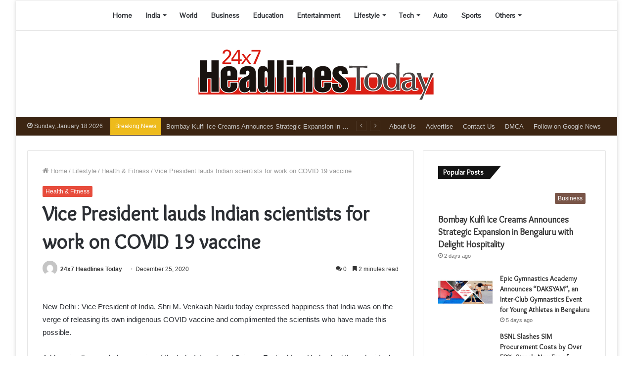

--- FILE ---
content_type: text/html; charset=UTF-8
request_url: https://24x7headlinestoday.com/vice-president-lauds-indian-scientists-for-work-on-covid-19-vaccine/
body_size: 39262
content:
<!DOCTYPE html>
<html lang="en-US" class="" data-skin="light">
<head>
	<meta charset="UTF-8" />
	<link rel="profile" href="http://gmpg.org/xfn/11" />
	
<meta http-equiv='x-dns-prefetch-control' content='on'>
<link rel='dns-prefetch' href='//cdnjs.cloudflare.com' />
<link rel='dns-prefetch' href='//ajax.googleapis.com' />
<link rel='dns-prefetch' href='//fonts.googleapis.com' />
<link rel='dns-prefetch' href='//fonts.gstatic.com' />
<link rel='dns-prefetch' href='//s.gravatar.com' />
<link rel='dns-prefetch' href='//www.google-analytics.com' />
<link rel='preload' as='image' href='https://24x7headlinestoday.com/wp-content/uploads/2024/05/24x7-Headlines-Today-PNG-1.png' type='image/png'>
<link rel='preload' as='font' href='https://24x7headlinestoday.com/wp-content/themes/jannah/assets/fonts/tielabs-fonticon/tielabs-fonticon.woff' type='font/woff' crossorigin='anonymous' />
<link rel='preload' as='font' href='https://24x7headlinestoday.com/wp-content/themes/jannah/assets/fonts/fontawesome/fa-solid-900.woff2' type='font/woff2' crossorigin='anonymous' />
<link rel='preload' as='font' href='https://24x7headlinestoday.com/wp-content/themes/jannah/assets/fonts/fontawesome/fa-brands-400.woff2' type='font/woff2' crossorigin='anonymous' />
<link rel='preload' as='font' href='https://24x7headlinestoday.com/wp-content/themes/jannah/assets/fonts/fontawesome/fa-regular-400.woff2' type='font/woff2' crossorigin='anonymous' />
<link rel='preload' as='script' href='https://ajax.googleapis.com/ajax/libs/webfont/1/webfont.js'>
<meta name='robots' content='index, follow, max-image-preview:large, max-snippet:-1, max-video-preview:-1' />

	<!-- This site is optimized with the Yoast SEO plugin v26.6 - https://yoast.com/wordpress/plugins/seo/ -->
	<title>Vice President lauds Indian scientists for work on COVID 19 vaccine - 24x7 Headlines Today</title>
	<link rel="canonical" href="https://24x7headlinestoday.com/vice-president-lauds-indian-scientists-for-work-on-covid-19-vaccine/" />
	<meta property="og:locale" content="en_US" />
	<meta property="og:type" content="article" />
	<meta property="og:title" content="Vice President lauds Indian scientists for work on COVID 19 vaccine - 24x7 Headlines Today" />
	<meta property="og:description" content="New Delhi : Vice President of India, Shri M. Venkaiah Naidu today expressed happiness that India was on the verge of releasing its own indigenous COVID vaccine and complimented the scientists who have made this possible. Addressing the concluding session of the India International Science Festival from Hyderabad through virtual mode, the Vice President also &hellip;" />
	<meta property="og:url" content="https://24x7headlinestoday.com/vice-president-lauds-indian-scientists-for-work-on-covid-19-vaccine/" />
	<meta property="og:site_name" content="24x7 Headlines Today" />
	<meta property="article:published_time" content="2020-12-25T15:40:15+00:00" />
	<meta name="author" content="24x7 Headlines Today" />
	<meta name="twitter:card" content="summary_large_image" />
	<meta name="twitter:label1" content="Written by" />
	<meta name="twitter:data1" content="24x7 Headlines Today" />
	<meta name="twitter:label2" content="Est. reading time" />
	<meta name="twitter:data2" content="3 minutes" />
	<script type="application/ld+json" class="yoast-schema-graph">{"@context":"https://schema.org","@graph":[{"@type":"WebPage","@id":"https://24x7headlinestoday.com/vice-president-lauds-indian-scientists-for-work-on-covid-19-vaccine/","url":"https://24x7headlinestoday.com/vice-president-lauds-indian-scientists-for-work-on-covid-19-vaccine/","name":"Vice President lauds Indian scientists for work on COVID 19 vaccine - 24x7 Headlines Today","isPartOf":{"@id":"https://24x7headlinestoday.com/#website"},"primaryImageOfPage":{"@id":"https://24x7headlinestoday.com/vice-president-lauds-indian-scientists-for-work-on-covid-19-vaccine/#primaryimage"},"image":{"@id":"https://24x7headlinestoday.com/vice-president-lauds-indian-scientists-for-work-on-covid-19-vaccine/#primaryimage"},"thumbnailUrl":"","datePublished":"2020-12-25T15:40:15+00:00","author":{"@id":"https://24x7headlinestoday.com/#/schema/person/617f7ce5c248b23dab78cc180c8d92ef"},"breadcrumb":{"@id":"https://24x7headlinestoday.com/vice-president-lauds-indian-scientists-for-work-on-covid-19-vaccine/#breadcrumb"},"inLanguage":"en-US","potentialAction":[{"@type":"ReadAction","target":["https://24x7headlinestoday.com/vice-president-lauds-indian-scientists-for-work-on-covid-19-vaccine/"]}]},{"@type":"ImageObject","inLanguage":"en-US","@id":"https://24x7headlinestoday.com/vice-president-lauds-indian-scientists-for-work-on-covid-19-vaccine/#primaryimage","url":"","contentUrl":""},{"@type":"BreadcrumbList","@id":"https://24x7headlinestoday.com/vice-president-lauds-indian-scientists-for-work-on-covid-19-vaccine/#breadcrumb","itemListElement":[{"@type":"ListItem","position":1,"name":"Home","item":"https://24x7headlinestoday.com/"},{"@type":"ListItem","position":2,"name":"Vice President lauds Indian scientists for work on COVID 19 vaccine"}]},{"@type":"WebSite","@id":"https://24x7headlinestoday.com/#website","url":"https://24x7headlinestoday.com/","name":"24x7 Headlines Today","description":"","potentialAction":[{"@type":"SearchAction","target":{"@type":"EntryPoint","urlTemplate":"https://24x7headlinestoday.com/?s={search_term_string}"},"query-input":{"@type":"PropertyValueSpecification","valueRequired":true,"valueName":"search_term_string"}}],"inLanguage":"en-US"},{"@type":"Person","@id":"https://24x7headlinestoday.com/#/schema/person/617f7ce5c248b23dab78cc180c8d92ef","name":"24x7 Headlines Today","image":{"@type":"ImageObject","inLanguage":"en-US","@id":"https://24x7headlinestoday.com/#/schema/person/image/","url":"https://secure.gravatar.com/avatar/9c868732af6472d919fc916fac46b1ac02169c60b5a7d0aa684d9118b02925d5?s=96&d=mm&r=g","contentUrl":"https://secure.gravatar.com/avatar/9c868732af6472d919fc916fac46b1ac02169c60b5a7d0aa684d9118b02925d5?s=96&d=mm&r=g","caption":"24x7 Headlines Today"},"sameAs":["https://24x7headlinestoday.com"],"url":"https://24x7headlinestoday.com/author/24x7headlinestoday/"}]}</script>
	<!-- / Yoast SEO plugin. -->


<link rel='dns-prefetch' href='//www.googletagmanager.com' />
<link rel="alternate" type="application/rss+xml" title="24x7 Headlines Today &raquo; Feed" href="https://24x7headlinestoday.com/feed/" />
<link rel="alternate" type="application/rss+xml" title="24x7 Headlines Today &raquo; Comments Feed" href="https://24x7headlinestoday.com/comments/feed/" />
<link rel="alternate" type="application/rss+xml" title="24x7 Headlines Today &raquo; Vice President lauds Indian scientists for work on COVID 19 vaccine Comments Feed" href="https://24x7headlinestoday.com/vice-president-lauds-indian-scientists-for-work-on-covid-19-vaccine/feed/" />
<link rel="alternate" title="oEmbed (JSON)" type="application/json+oembed" href="https://24x7headlinestoday.com/wp-json/oembed/1.0/embed?url=https%3A%2F%2F24x7headlinestoday.com%2Fvice-president-lauds-indian-scientists-for-work-on-covid-19-vaccine%2F" />
<link rel="alternate" title="oEmbed (XML)" type="text/xml+oembed" href="https://24x7headlinestoday.com/wp-json/oembed/1.0/embed?url=https%3A%2F%2F24x7headlinestoday.com%2Fvice-president-lauds-indian-scientists-for-work-on-covid-19-vaccine%2F&#038;format=xml" />
<style id='wp-img-auto-sizes-contain-inline-css' type='text/css'>
img:is([sizes=auto i],[sizes^="auto," i]){contain-intrinsic-size:3000px 1500px}
/*# sourceURL=wp-img-auto-sizes-contain-inline-css */
</style>

<style id='wp-emoji-styles-inline-css' type='text/css'>

	img.wp-smiley, img.emoji {
		display: inline !important;
		border: none !important;
		box-shadow: none !important;
		height: 1em !important;
		width: 1em !important;
		margin: 0 0.07em !important;
		vertical-align: -0.1em !important;
		background: none !important;
		padding: 0 !important;
	}
/*# sourceURL=wp-emoji-styles-inline-css */
</style>
<style id='classic-theme-styles-inline-css' type='text/css'>
/*! This file is auto-generated */
.wp-block-button__link{color:#fff;background-color:#32373c;border-radius:9999px;box-shadow:none;text-decoration:none;padding:calc(.667em + 2px) calc(1.333em + 2px);font-size:1.125em}.wp-block-file__button{background:#32373c;color:#fff;text-decoration:none}
/*# sourceURL=/wp-includes/css/classic-themes.min.css */
</style>
<link rel='stylesheet' id='contact-form-7-css' href='https://24x7headlinestoday.com/wp-content/plugins/contact-form-7/includes/css/styles.css?ver=6.1.4' type='text/css' media='all' />
<link rel='stylesheet' id='taqyeem-buttons-style-css' href='https://24x7headlinestoday.com/wp-content/plugins/taqyeem-buttons/assets/style.css?ver=6.9' type='text/css' media='all' />
<link rel='stylesheet' id='tie-css-base-css' href='https://24x7headlinestoday.com/wp-content/themes/jannah/assets/css/base.min.css?ver=5.4.0' type='text/css' media='all' />
<link rel='stylesheet' id='tie-css-styles-css' href='https://24x7headlinestoday.com/wp-content/themes/jannah/assets/css/style.min.css?ver=5.4.0' type='text/css' media='all' />
<link rel='stylesheet' id='tie-css-widgets-css' href='https://24x7headlinestoday.com/wp-content/themes/jannah/assets/css/widgets.min.css?ver=5.4.0' type='text/css' media='all' />
<link rel='stylesheet' id='tie-css-helpers-css' href='https://24x7headlinestoday.com/wp-content/themes/jannah/assets/css/helpers.min.css?ver=5.4.0' type='text/css' media='all' />
<link rel='stylesheet' id='tie-fontawesome5-css' href='https://24x7headlinestoday.com/wp-content/themes/jannah/assets/css/fontawesome.css?ver=5.4.0' type='text/css' media='all' />
<link rel='stylesheet' id='tie-css-ilightbox-css' href='https://24x7headlinestoday.com/wp-content/themes/jannah/assets/ilightbox/light-skin/skin.css?ver=5.4.0' type='text/css' media='all' />
<link rel='stylesheet' id='tie-css-shortcodes-css' href='https://24x7headlinestoday.com/wp-content/themes/jannah/assets/css/plugins/shortcodes.min.css?ver=5.4.0' type='text/css' media='all' />
<link rel='stylesheet' id='tie-css-single-css' href='https://24x7headlinestoday.com/wp-content/themes/jannah/assets/css/single.min.css?ver=5.4.0' type='text/css' media='all' />
<link rel='stylesheet' id='tie-css-print-css' href='https://24x7headlinestoday.com/wp-content/themes/jannah/assets/css/print.css?ver=5.4.0' type='text/css' media='print' />
<link rel='stylesheet' id='taqyeem-styles-css' href='https://24x7headlinestoday.com/wp-content/themes/jannah/assets/css/plugins/taqyeem.min.css?ver=5.4.0' type='text/css' media='all' />
<style id='taqyeem-styles-inline-css' type='text/css'>
.wf-active .logo-text,.wf-active h1,.wf-active h2,.wf-active h3,.wf-active h4,.wf-active h5,.wf-active h6,.wf-active .the-subtitle{font-family: 'Overlock';}.wf-active #main-nav .main-menu > ul > li > a{font-family: 'Pontano Sans';}#main-nav .main-menu > ul > li > a{font-size: 14px;}#tie-body{background-color: #ffffff;}.brand-title,a:hover,.tie-popup-search-submit,#logo.text-logo a,.theme-header nav .components #search-submit:hover,.theme-header .header-nav .components > li:hover > a,.theme-header .header-nav .components li a:hover,.main-menu ul.cats-vertical li a.is-active,.main-menu ul.cats-vertical li a:hover,.main-nav li.mega-menu .post-meta a:hover,.main-nav li.mega-menu .post-box-title a:hover,.search-in-main-nav.autocomplete-suggestions a:hover,#main-nav .menu ul:not(.cats-horizontal) li:hover > a,#main-nav .menu ul li.current-menu-item:not(.mega-link-column) > a,.top-nav .menu li:hover > a,.top-nav .menu > .tie-current-menu > a,.search-in-top-nav.autocomplete-suggestions .post-title a:hover,div.mag-box .mag-box-options .mag-box-filter-links a.active,.mag-box-filter-links .flexMenu-viewMore:hover > a,.stars-rating-active,body .tabs.tabs .active > a,.video-play-icon,.spinner-circle:after,#go-to-content:hover,.comment-list .comment-author .fn,.commentlist .comment-author .fn,blockquote::before,blockquote cite,blockquote.quote-simple p,.multiple-post-pages a:hover,#story-index li .is-current,.latest-tweets-widget .twitter-icon-wrap span,.wide-slider-nav-wrapper .slide,.wide-next-prev-slider-wrapper .tie-slider-nav li:hover span,.review-final-score h3,#mobile-menu-icon:hover .menu-text,body .entry a,.dark-skin body .entry a,.entry .post-bottom-meta a:hover,.comment-list .comment-content a,q a,blockquote a,.widget.tie-weather-widget .icon-basecloud-bg:after,.site-footer a:hover,.site-footer .stars-rating-active,.site-footer .twitter-icon-wrap span,.site-info a:hover{color: #e74c3c;}#instagram-link a:hover{color: #e74c3c !important;border-color: #e74c3c !important;}[type='submit'],.button,.generic-button a,.generic-button button,.theme-header .header-nav .comp-sub-menu a.button.guest-btn:hover,.theme-header .header-nav .comp-sub-menu a.checkout-button,nav.main-nav .menu > li.tie-current-menu > a,nav.main-nav .menu > li:hover > a,.main-menu .mega-links-head:after,.main-nav .mega-menu.mega-cat .cats-horizontal li a.is-active,#mobile-menu-icon:hover .nav-icon,#mobile-menu-icon:hover .nav-icon:before,#mobile-menu-icon:hover .nav-icon:after,.search-in-main-nav.autocomplete-suggestions a.button,.search-in-top-nav.autocomplete-suggestions a.button,.spinner > div,.post-cat,.pages-numbers li.current span,.multiple-post-pages > span,#tie-wrapper .mejs-container .mejs-controls,.mag-box-filter-links a:hover,.slider-arrow-nav a:not(.pagination-disabled):hover,.comment-list .reply a:hover,.commentlist .reply a:hover,#reading-position-indicator,#story-index-icon,.videos-block .playlist-title,.review-percentage .review-item span span,.tie-slick-dots li.slick-active button,.tie-slick-dots li button:hover,.digital-rating-static,.timeline-widget li a:hover .date:before,#wp-calendar #today,.posts-list-counter li.widget-post-list:before,.cat-counter a + span,.tie-slider-nav li span:hover,.fullwidth-area .widget_tag_cloud .tagcloud a:hover,.magazine2:not(.block-head-4) .dark-widgetized-area ul.tabs a:hover,.magazine2:not(.block-head-4) .dark-widgetized-area ul.tabs .active a,.magazine1 .dark-widgetized-area ul.tabs a:hover,.magazine1 .dark-widgetized-area ul.tabs .active a,.block-head-4.magazine2 .dark-widgetized-area .tabs.tabs .active a,.block-head-4.magazine2 .dark-widgetized-area .tabs > .active a:before,.block-head-4.magazine2 .dark-widgetized-area .tabs > .active a:after,.demo_store,.demo #logo:after,.demo #sticky-logo:after,.widget.tie-weather-widget,span.video-close-btn:hover,#go-to-top,.latest-tweets-widget .slider-links .button:not(:hover){background-color: #e74c3c;color: #FFFFFF;}.tie-weather-widget .widget-title .the-subtitle,.block-head-4.magazine2 #footer .tabs .active a:hover{color: #FFFFFF;}pre,code,.pages-numbers li.current span,.theme-header .header-nav .comp-sub-menu a.button.guest-btn:hover,.multiple-post-pages > span,.post-content-slideshow .tie-slider-nav li span:hover,#tie-body .tie-slider-nav li > span:hover,.slider-arrow-nav a:not(.pagination-disabled):hover,.main-nav .mega-menu.mega-cat .cats-horizontal li a.is-active,.main-nav .mega-menu.mega-cat .cats-horizontal li a:hover,.main-menu .menu > li > .menu-sub-content{border-color: #e74c3c;}.main-menu .menu > li.tie-current-menu{border-bottom-color: #e74c3c;}.top-nav .menu li.tie-current-menu > a:before,.top-nav .menu li.menu-item-has-children:hover > a:before{border-top-color: #e74c3c;}.main-nav .main-menu .menu > li.tie-current-menu > a:before,.main-nav .main-menu .menu > li:hover > a:before{border-top-color: #FFFFFF;}header.main-nav-light .main-nav .menu-item-has-children li:hover > a:before,header.main-nav-light .main-nav .mega-menu li:hover > a:before{border-left-color: #e74c3c;}.rtl header.main-nav-light .main-nav .menu-item-has-children li:hover > a:before,.rtl header.main-nav-light .main-nav .mega-menu li:hover > a:before{border-right-color: #e74c3c;border-left-color: transparent;}.top-nav ul.menu li .menu-item-has-children:hover > a:before{border-top-color: transparent;border-left-color: #e74c3c;}.rtl .top-nav ul.menu li .menu-item-has-children:hover > a:before{border-left-color: transparent;border-right-color: #e74c3c;}#footer-widgets-container{border-top: 8px solid #e74c3c;-webkit-box-shadow: 0 -5px 0 rgba(0,0,0,0.07); -moz-box-shadow: 0 -8px 0 rgba(0,0,0,0.07); box-shadow: 0 -8px 0 rgba(0,0,0,0.07);}::-moz-selection{background-color: #e74c3c;color: #FFFFFF;}::selection{background-color: #e74c3c;color: #FFFFFF;}circle.circle_bar{stroke: #e74c3c;}#reading-position-indicator{box-shadow: 0 0 10px rgba( 231,76,60,0.7);}#logo.text-logo a:hover,body .entry a:hover,.dark-skin body .entry a:hover,.comment-list .comment-content a:hover,.block-head-4.magazine2 .site-footer .tabs li a:hover,q a:hover,blockquote a:hover{color: #b51a0a;}.button:hover,input[type='submit']:hover,.generic-button a:hover,.generic-button button:hover,a.post-cat:hover,.site-footer .button:hover,.site-footer [type='submit']:hover,.search-in-main-nav.autocomplete-suggestions a.button:hover,.search-in-top-nav.autocomplete-suggestions a.button:hover,.theme-header .header-nav .comp-sub-menu a.checkout-button:hover{background-color: #b51a0a;color: #FFFFFF;}.theme-header .header-nav .comp-sub-menu a.checkout-button:not(:hover),body .entry a.button{color: #FFFFFF;}#story-index.is-compact .story-index-content{background-color: #e74c3c;}#story-index.is-compact .story-index-content a,#story-index.is-compact .story-index-content .is-current{color: #FFFFFF;}#tie-body .has-block-head-4,#tie-body .mag-box-title h3,#tie-body .comment-reply-title,#tie-body .related.products > h2,#tie-body .up-sells > h2,#tie-body .cross-sells > h2,#tie-body .cart_totals > h2,#tie-body .bbp-form legend,#tie-body .mag-box-title h3 a,#tie-body .section-title-default a,#tie-body #cancel-comment-reply-link {color: #FFFFFF;}#tie-body .has-block-head-4:before,#tie-body .mag-box-title h3:before,#tie-body .comment-reply-title:before,#tie-body .related.products > h2:before,#tie-body .up-sells > h2:before,#tie-body .cross-sells > h2:before,#tie-body .cart_totals > h2:before,#tie-body .bbp-form legend:before {background-color: #e74c3c;}#tie-body .block-more-button{color: #e74c3c;}#tie-body .block-more-button:hover{color: #b51a0a;}#tie-body .has-block-head-4:after,#tie-body .mag-box-title h3:after,#tie-body .comment-reply-title:after,#tie-body .related.products > h2:after,#tie-body .up-sells > h2:after,#tie-body .cross-sells > h2:after,#tie-body .cart_totals > h2:after,#tie-body .bbp-form legend:after{background-color: #e74c3c;}.brand-title,a:hover,.tie-popup-search-submit,#logo.text-logo a,.theme-header nav .components #search-submit:hover,.theme-header .header-nav .components > li:hover > a,.theme-header .header-nav .components li a:hover,.main-menu ul.cats-vertical li a.is-active,.main-menu ul.cats-vertical li a:hover,.main-nav li.mega-menu .post-meta a:hover,.main-nav li.mega-menu .post-box-title a:hover,.search-in-main-nav.autocomplete-suggestions a:hover,#main-nav .menu ul:not(.cats-horizontal) li:hover > a,#main-nav .menu ul li.current-menu-item:not(.mega-link-column) > a,.top-nav .menu li:hover > a,.top-nav .menu > .tie-current-menu > a,.search-in-top-nav.autocomplete-suggestions .post-title a:hover,div.mag-box .mag-box-options .mag-box-filter-links a.active,.mag-box-filter-links .flexMenu-viewMore:hover > a,.stars-rating-active,body .tabs.tabs .active > a,.video-play-icon,.spinner-circle:after,#go-to-content:hover,.comment-list .comment-author .fn,.commentlist .comment-author .fn,blockquote::before,blockquote cite,blockquote.quote-simple p,.multiple-post-pages a:hover,#story-index li .is-current,.latest-tweets-widget .twitter-icon-wrap span,.wide-slider-nav-wrapper .slide,.wide-next-prev-slider-wrapper .tie-slider-nav li:hover span,.review-final-score h3,#mobile-menu-icon:hover .menu-text,body .entry a,.dark-skin body .entry a,.entry .post-bottom-meta a:hover,.comment-list .comment-content a,q a,blockquote a,.widget.tie-weather-widget .icon-basecloud-bg:after,.site-footer a:hover,.site-footer .stars-rating-active,.site-footer .twitter-icon-wrap span,.site-info a:hover{color: #e74c3c;}#instagram-link a:hover{color: #e74c3c !important;border-color: #e74c3c !important;}[type='submit'],.button,.generic-button a,.generic-button button,.theme-header .header-nav .comp-sub-menu a.button.guest-btn:hover,.theme-header .header-nav .comp-sub-menu a.checkout-button,nav.main-nav .menu > li.tie-current-menu > a,nav.main-nav .menu > li:hover > a,.main-menu .mega-links-head:after,.main-nav .mega-menu.mega-cat .cats-horizontal li a.is-active,#mobile-menu-icon:hover .nav-icon,#mobile-menu-icon:hover .nav-icon:before,#mobile-menu-icon:hover .nav-icon:after,.search-in-main-nav.autocomplete-suggestions a.button,.search-in-top-nav.autocomplete-suggestions a.button,.spinner > div,.post-cat,.pages-numbers li.current span,.multiple-post-pages > span,#tie-wrapper .mejs-container .mejs-controls,.mag-box-filter-links a:hover,.slider-arrow-nav a:not(.pagination-disabled):hover,.comment-list .reply a:hover,.commentlist .reply a:hover,#reading-position-indicator,#story-index-icon,.videos-block .playlist-title,.review-percentage .review-item span span,.tie-slick-dots li.slick-active button,.tie-slick-dots li button:hover,.digital-rating-static,.timeline-widget li a:hover .date:before,#wp-calendar #today,.posts-list-counter li.widget-post-list:before,.cat-counter a + span,.tie-slider-nav li span:hover,.fullwidth-area .widget_tag_cloud .tagcloud a:hover,.magazine2:not(.block-head-4) .dark-widgetized-area ul.tabs a:hover,.magazine2:not(.block-head-4) .dark-widgetized-area ul.tabs .active a,.magazine1 .dark-widgetized-area ul.tabs a:hover,.magazine1 .dark-widgetized-area ul.tabs .active a,.block-head-4.magazine2 .dark-widgetized-area .tabs.tabs .active a,.block-head-4.magazine2 .dark-widgetized-area .tabs > .active a:before,.block-head-4.magazine2 .dark-widgetized-area .tabs > .active a:after,.demo_store,.demo #logo:after,.demo #sticky-logo:after,.widget.tie-weather-widget,span.video-close-btn:hover,#go-to-top,.latest-tweets-widget .slider-links .button:not(:hover){background-color: #e74c3c;color: #FFFFFF;}.tie-weather-widget .widget-title .the-subtitle,.block-head-4.magazine2 #footer .tabs .active a:hover{color: #FFFFFF;}pre,code,.pages-numbers li.current span,.theme-header .header-nav .comp-sub-menu a.button.guest-btn:hover,.multiple-post-pages > span,.post-content-slideshow .tie-slider-nav li span:hover,#tie-body .tie-slider-nav li > span:hover,.slider-arrow-nav a:not(.pagination-disabled):hover,.main-nav .mega-menu.mega-cat .cats-horizontal li a.is-active,.main-nav .mega-menu.mega-cat .cats-horizontal li a:hover,.main-menu .menu > li > .menu-sub-content{border-color: #e74c3c;}.main-menu .menu > li.tie-current-menu{border-bottom-color: #e74c3c;}.top-nav .menu li.tie-current-menu > a:before,.top-nav .menu li.menu-item-has-children:hover > a:before{border-top-color: #e74c3c;}.main-nav .main-menu .menu > li.tie-current-menu > a:before,.main-nav .main-menu .menu > li:hover > a:before{border-top-color: #FFFFFF;}header.main-nav-light .main-nav .menu-item-has-children li:hover > a:before,header.main-nav-light .main-nav .mega-menu li:hover > a:before{border-left-color: #e74c3c;}.rtl header.main-nav-light .main-nav .menu-item-has-children li:hover > a:before,.rtl header.main-nav-light .main-nav .mega-menu li:hover > a:before{border-right-color: #e74c3c;border-left-color: transparent;}.top-nav ul.menu li .menu-item-has-children:hover > a:before{border-top-color: transparent;border-left-color: #e74c3c;}.rtl .top-nav ul.menu li .menu-item-has-children:hover > a:before{border-left-color: transparent;border-right-color: #e74c3c;}#footer-widgets-container{border-top: 8px solid #e74c3c;-webkit-box-shadow: 0 -5px 0 rgba(0,0,0,0.07); -moz-box-shadow: 0 -8px 0 rgba(0,0,0,0.07); box-shadow: 0 -8px 0 rgba(0,0,0,0.07);}::-moz-selection{background-color: #e74c3c;color: #FFFFFF;}::selection{background-color: #e74c3c;color: #FFFFFF;}circle.circle_bar{stroke: #e74c3c;}#reading-position-indicator{box-shadow: 0 0 10px rgba( 231,76,60,0.7);}#logo.text-logo a:hover,body .entry a:hover,.dark-skin body .entry a:hover,.comment-list .comment-content a:hover,.block-head-4.magazine2 .site-footer .tabs li a:hover,q a:hover,blockquote a:hover{color: #b51a0a;}.button:hover,input[type='submit']:hover,.generic-button a:hover,.generic-button button:hover,a.post-cat:hover,.site-footer .button:hover,.site-footer [type='submit']:hover,.search-in-main-nav.autocomplete-suggestions a.button:hover,.search-in-top-nav.autocomplete-suggestions a.button:hover,.theme-header .header-nav .comp-sub-menu a.checkout-button:hover{background-color: #b51a0a;color: #FFFFFF;}.theme-header .header-nav .comp-sub-menu a.checkout-button:not(:hover),body .entry a.button{color: #FFFFFF;}#story-index.is-compact .story-index-content{background-color: #e74c3c;}#story-index.is-compact .story-index-content a,#story-index.is-compact .story-index-content .is-current{color: #FFFFFF;}#tie-body .has-block-head-4,#tie-body .mag-box-title h3,#tie-body .comment-reply-title,#tie-body .related.products > h2,#tie-body .up-sells > h2,#tie-body .cross-sells > h2,#tie-body .cart_totals > h2,#tie-body .bbp-form legend,#tie-body .mag-box-title h3 a,#tie-body .section-title-default a,#tie-body #cancel-comment-reply-link {color: #FFFFFF;}#tie-body .has-block-head-4:before,#tie-body .mag-box-title h3:before,#tie-body .comment-reply-title:before,#tie-body .related.products > h2:before,#tie-body .up-sells > h2:before,#tie-body .cross-sells > h2:before,#tie-body .cart_totals > h2:before,#tie-body .bbp-form legend:before {background-color: #e74c3c;}#tie-body .block-more-button{color: #e74c3c;}#tie-body .block-more-button:hover{color: #b51a0a;}#tie-body .has-block-head-4:after,#tie-body .mag-box-title h3:after,#tie-body .comment-reply-title:after,#tie-body .related.products > h2:after,#tie-body .up-sells > h2:after,#tie-body .cross-sells > h2:after,#tie-body .cart_totals > h2:after,#tie-body .bbp-form legend:after{background-color: #e74c3c;}#top-nav,#top-nav .sub-menu,#top-nav .comp-sub-menu,#top-nav .ticker-content,#top-nav .ticker-swipe,.top-nav-boxed #top-nav .topbar-wrapper,.search-in-top-nav.autocomplete-suggestions,#top-nav .guest-btn:not(:hover){background-color : #3c2512;}#top-nav *,.search-in-top-nav.autocomplete-suggestions{border-color: rgba( 255,255,255,0.08);}#top-nav .icon-basecloud-bg:after{color: #3c2512;}#top-nav .breaking-title{color: #FFFFFF;}#top-nav .breaking-title:before{background-color: #eebb1c;}#top-nav .breaking-news-nav li:hover{background-color: #eebb1c;border-color: #eebb1c;}#footer{background-color: #fff9f0;}#footer .posts-list-counter .posts-list-items li.widget-post-list:before{border-color: #fff9f0;}#footer .timeline-widget a .date:before{border-color: rgba(255,249,240,0.8);}#footer .footer-boxed-widget-area,#footer textarea,#footer input:not([type=submit]),#footer select,#footer code,#footer kbd,#footer pre,#footer samp,#footer .show-more-button,#footer .slider-links .tie-slider-nav span,#footer #wp-calendar,#footer #wp-calendar tbody td,#footer #wp-calendar thead th,#footer .widget.buddypress .item-options a{border-color: rgba(0,0,0,0.1);}#footer .social-statistics-widget .white-bg li.social-icons-item a,#footer .widget_tag_cloud .tagcloud a,#footer .latest-tweets-widget .slider-links .tie-slider-nav span,#footer .widget_layered_nav_filters a{border-color: rgba(0,0,0,0.1);}#footer .social-statistics-widget .white-bg li:before{background: rgba(0,0,0,0.1);}.site-footer #wp-calendar tbody td{background: rgba(0,0,0,0.02);}#footer .white-bg .social-icons-item a span.followers span,#footer .circle-three-cols .social-icons-item a .followers-num,#footer .circle-three-cols .social-icons-item a .followers-name{color: rgba(0,0,0,0.8);}#footer .timeline-widget ul:before,#footer .timeline-widget a:not(:hover) .date:before{background-color: #e1dbd2;}#footer .widget-title,#footer .widget-title a:not(:hover){color: #333333;}#footer,#footer textarea,#footer input:not([type='submit']),#footer select,#footer #wp-calendar tbody,#footer .tie-slider-nav li span:not(:hover),#footer .widget_categories li a:before,#footer .widget_product_categories li a:before,#footer .widget_layered_nav li a:before,#footer .widget_archive li a:before,#footer .widget_nav_menu li a:before,#footer .widget_meta li a:before,#footer .widget_pages li a:before,#footer .widget_recent_entries li a:before,#footer .widget_display_forums li a:before,#footer .widget_display_views li a:before,#footer .widget_rss li a:before,#footer .widget_display_stats dt:before,#footer .subscribe-widget-content h3,#footer .about-author .social-icons a:not(:hover) span{color: #333333;}#footer post-widget-body .meta-item,#footer .post-meta,#footer .stream-title,#footer.dark-skin .timeline-widget .date,#footer .wp-caption .wp-caption-text,#footer .rss-date{color: rgba(51,51,51,0.7);}#footer input::-moz-placeholder{color: #333333;}#footer input:-moz-placeholder{color: #333333;}#footer input:-ms-input-placeholder{color: #333333;}#footer input::-webkit-input-placeholder{color: #333333;}.site-footer.dark-skin a:not(:hover){color: #51160d;}.site-footer.dark-skin a:hover,#footer .stars-rating-active,#footer .twitter-icon-wrap span,.block-head-4.magazine2 #footer .tabs li a{color: #eebb1c;}#footer .circle_bar{stroke: #eebb1c;}#footer .widget.buddypress .item-options a.selected,#footer .widget.buddypress .item-options a.loading,#footer .tie-slider-nav span:hover,.block-head-4.magazine2 #footer .tabs{border-color: #eebb1c;}.magazine2:not(.block-head-4) #footer .tabs a:hover,.magazine2:not(.block-head-4) #footer .tabs .active a,.magazine1 #footer .tabs a:hover,.magazine1 #footer .tabs .active a,.block-head-4.magazine2 #footer .tabs.tabs .active a,.block-head-4.magazine2 #footer .tabs > .active a:before,.block-head-4.magazine2 #footer .tabs > li.active:nth-child(n) a:after,#footer .digital-rating-static,#footer .timeline-widget li a:hover .date:before,#footer #wp-calendar #today,#footer .posts-list-counter .posts-list-items li.widget-post-list:before,#footer .cat-counter span,#footer.dark-skin .the-global-title:after,#footer .button,#footer [type='submit'],#footer .spinner > div,#footer .widget.buddypress .item-options a.selected,#footer .widget.buddypress .item-options a.loading,#footer .tie-slider-nav span:hover,#footer .fullwidth-area .tagcloud a:hover{background-color: #eebb1c;color: #FFFFFF;}.block-head-4.magazine2 #footer .tabs li a:hover{color: #d09d00;}.block-head-4.magazine2 #footer .tabs.tabs .active a:hover,#footer .widget.buddypress .item-options a.selected,#footer .widget.buddypress .item-options a.loading,#footer .tie-slider-nav span:hover{color: #FFFFFF !important;}#footer .button:hover,#footer [type='submit']:hover{background-color: #d09d00;color: #FFFFFF;}#site-info,#site-info ul.social-icons li a:not(:hover) span{color: #e74c3c;}.tie-cat-32,.tie-cat-item-32 > span{background-color:#e67e22 !important;color:#FFFFFF !important;}.tie-cat-32:after{border-top-color:#e67e22 !important;}.tie-cat-32:hover{background-color:#c86004 !important;}.tie-cat-32:hover:after{border-top-color:#c86004 !important;}.tie-cat-30,.tie-cat-item-30 > span{background-color:#2ecc71 !important;color:#FFFFFF !important;}.tie-cat-30:after{border-top-color:#2ecc71 !important;}.tie-cat-30:hover{background-color:#10ae53 !important;}.tie-cat-30:hover:after{border-top-color:#10ae53 !important;}.tie-cat-3312,.tie-cat-item-3312 > span{background-color:#9b59b6 !important;color:#FFFFFF !important;}.tie-cat-3312:after{border-top-color:#9b59b6 !important;}.tie-cat-3312:hover{background-color:#7d3b98 !important;}.tie-cat-3312:hover:after{border-top-color:#7d3b98 !important;}.tie-cat-3313,.tie-cat-item-3313 > span{background-color:#34495e !important;color:#FFFFFF !important;}.tie-cat-3313:after{border-top-color:#34495e !important;}.tie-cat-3313:hover{background-color:#162b40 !important;}.tie-cat-3313:hover:after{border-top-color:#162b40 !important;}.tie-cat-8,.tie-cat-item-8 > span{background-color:#795548 !important;color:#FFFFFF !important;}.tie-cat-8:after{border-top-color:#795548 !important;}.tie-cat-8:hover{background-color:#5b372a !important;}.tie-cat-8:hover:after{border-top-color:#5b372a !important;}.tie-cat-28,.tie-cat-item-28 > span{background-color:#4CAF50 !important;color:#FFFFFF !important;}.tie-cat-28:after{border-top-color:#4CAF50 !important;}.tie-cat-28:hover{background-color:#2e9132 !important;}.tie-cat-28:hover:after{border-top-color:#2e9132 !important;}
/*# sourceURL=taqyeem-styles-inline-css */
</style>
<script type="text/javascript" src="https://24x7headlinestoday.com/wp-includes/js/jquery/jquery.min.js?ver=3.7.1" id="jquery-core-js"></script>
<script type="text/javascript" src="https://24x7headlinestoday.com/wp-includes/js/jquery/jquery-migrate.min.js?ver=3.4.1" id="jquery-migrate-js"></script>

<!-- Google tag (gtag.js) snippet added by Site Kit -->
<!-- Google Analytics snippet added by Site Kit -->
<script type="text/javascript" src="https://www.googletagmanager.com/gtag/js?id=GT-WVR5FN3" id="google_gtagjs-js" async></script>
<script type="text/javascript" id="google_gtagjs-js-after">
/* <![CDATA[ */
window.dataLayer = window.dataLayer || [];function gtag(){dataLayer.push(arguments);}
gtag("set","linker",{"domains":["24x7headlinestoday.com"]});
gtag("js", new Date());
gtag("set", "developer_id.dZTNiMT", true);
gtag("config", "GT-WVR5FN3");
//# sourceURL=google_gtagjs-js-after
/* ]]> */
</script>
<link rel="https://api.w.org/" href="https://24x7headlinestoday.com/wp-json/" /><link rel="alternate" title="JSON" type="application/json" href="https://24x7headlinestoday.com/wp-json/wp/v2/posts/2097" /><link rel="EditURI" type="application/rsd+xml" title="RSD" href="https://24x7headlinestoday.com/xmlrpc.php?rsd" />
<meta name="generator" content="WordPress 6.9" />
<link rel='shortlink' href='https://24x7headlinestoday.com/?p=2097' />
<meta name="generator" content="Site Kit by Google 1.168.0" /><script type='text/javascript'>
/* <![CDATA[ */
var taqyeem = {"ajaxurl":"https://24x7headlinestoday.com/wp-admin/admin-ajax.php" , "your_rating":"Your Rating:"};
/* ]]> */
</script>

<meta http-equiv="X-UA-Compatible" content="IE=edge">
<meta name="theme-color" content="#e74c3c" /><meta name="viewport" content="width=device-width, initial-scale=1.0" />      <meta name="onesignal" content="wordpress-plugin"/>
            <script>

      window.OneSignalDeferred = window.OneSignalDeferred || [];

      OneSignalDeferred.push(function(OneSignal) {
        var oneSignal_options = {};
        window._oneSignalInitOptions = oneSignal_options;

        oneSignal_options['serviceWorkerParam'] = { scope: '/wp-content/plugins/onesignal-free-web-push-notifications/sdk_files/push/onesignal/' };
oneSignal_options['serviceWorkerPath'] = 'OneSignalSDKWorker.js';

        OneSignal.Notifications.setDefaultUrl("https://24x7headlinestoday.com");

        oneSignal_options['wordpress'] = true;
oneSignal_options['appId'] = '9a99717f-6ce6-44b2-87e9-0269014ccc71';
oneSignal_options['allowLocalhostAsSecureOrigin'] = true;
oneSignal_options['welcomeNotification'] = { };
oneSignal_options['welcomeNotification']['title'] = "";
oneSignal_options['welcomeNotification']['message'] = "";
oneSignal_options['path'] = "https://24x7headlinestoday.com/wp-content/plugins/onesignal-free-web-push-notifications/sdk_files/";
oneSignal_options['promptOptions'] = { };
oneSignal_options['notifyButton'] = { };
oneSignal_options['notifyButton']['enable'] = true;
oneSignal_options['notifyButton']['position'] = 'bottom-right';
oneSignal_options['notifyButton']['theme'] = 'default';
oneSignal_options['notifyButton']['size'] = 'medium';
oneSignal_options['notifyButton']['displayPredicate'] = function() {
              return !OneSignal.User.PushSubscription.optedIn;
            };
oneSignal_options['notifyButton']['showCredit'] = true;
oneSignal_options['notifyButton']['text'] = {};
              OneSignal.init(window._oneSignalInitOptions);
              OneSignal.Slidedown.promptPush()      });

      function documentInitOneSignal() {
        var oneSignal_elements = document.getElementsByClassName("OneSignal-prompt");

        var oneSignalLinkClickHandler = function(event) { OneSignal.Notifications.requestPermission(); event.preventDefault(); };        for(var i = 0; i < oneSignal_elements.length; i++)
          oneSignal_elements[i].addEventListener('click', oneSignalLinkClickHandler, false);
      }

      if (document.readyState === 'complete') {
           documentInitOneSignal();
      }
      else {
           window.addEventListener("load", function(event){
               documentInitOneSignal();
          });
      }
    </script>
<link rel="icon" href="https://24x7headlinestoday.com/wp-content/uploads/2024/05/cropped-Fevicon-32x32.jpg" sizes="32x32" />
<link rel="icon" href="https://24x7headlinestoday.com/wp-content/uploads/2024/05/cropped-Fevicon-192x192.jpg" sizes="192x192" />
<link rel="apple-touch-icon" href="https://24x7headlinestoday.com/wp-content/uploads/2024/05/cropped-Fevicon-180x180.jpg" />
<meta name="msapplication-TileImage" content="https://24x7headlinestoday.com/wp-content/uploads/2024/05/cropped-Fevicon-270x270.jpg" />
<style id='wp-block-calendar-inline-css' type='text/css'>
.wp-block-calendar{text-align:center}.wp-block-calendar td,.wp-block-calendar th{border:1px solid;padding:.25em}.wp-block-calendar th{font-weight:400}.wp-block-calendar caption{background-color:inherit}.wp-block-calendar table{border-collapse:collapse;width:100%}.wp-block-calendar table.has-background th{background-color:inherit}.wp-block-calendar table.has-text-color th{color:inherit}.wp-block-calendar :where(table:not(.has-text-color)){color:#40464d}.wp-block-calendar :where(table:not(.has-text-color)) td,.wp-block-calendar :where(table:not(.has-text-color)) th{border-color:#ddd}:where(.wp-block-calendar table:not(.has-background) th){background:#ddd}
/*# sourceURL=https://24x7headlinestoday.com/wp-includes/blocks/calendar/style.min.css */
</style>
<style id='wp-block-latest-posts-inline-css' type='text/css'>
.wp-block-latest-posts{box-sizing:border-box}.wp-block-latest-posts.alignleft{margin-right:2em}.wp-block-latest-posts.alignright{margin-left:2em}.wp-block-latest-posts.wp-block-latest-posts__list{list-style:none}.wp-block-latest-posts.wp-block-latest-posts__list li{clear:both;overflow-wrap:break-word}.wp-block-latest-posts.is-grid{display:flex;flex-wrap:wrap}.wp-block-latest-posts.is-grid li{margin:0 1.25em 1.25em 0;width:100%}@media (min-width:600px){.wp-block-latest-posts.columns-2 li{width:calc(50% - .625em)}.wp-block-latest-posts.columns-2 li:nth-child(2n){margin-right:0}.wp-block-latest-posts.columns-3 li{width:calc(33.33333% - .83333em)}.wp-block-latest-posts.columns-3 li:nth-child(3n){margin-right:0}.wp-block-latest-posts.columns-4 li{width:calc(25% - .9375em)}.wp-block-latest-posts.columns-4 li:nth-child(4n){margin-right:0}.wp-block-latest-posts.columns-5 li{width:calc(20% - 1em)}.wp-block-latest-posts.columns-5 li:nth-child(5n){margin-right:0}.wp-block-latest-posts.columns-6 li{width:calc(16.66667% - 1.04167em)}.wp-block-latest-posts.columns-6 li:nth-child(6n){margin-right:0}}:root :where(.wp-block-latest-posts.is-grid){padding:0}:root :where(.wp-block-latest-posts.wp-block-latest-posts__list){padding-left:0}.wp-block-latest-posts__post-author,.wp-block-latest-posts__post-date{display:block;font-size:.8125em}.wp-block-latest-posts__post-excerpt,.wp-block-latest-posts__post-full-content{margin-bottom:1em;margin-top:.5em}.wp-block-latest-posts__featured-image a{display:inline-block}.wp-block-latest-posts__featured-image img{height:auto;max-width:100%;width:auto}.wp-block-latest-posts__featured-image.alignleft{float:left;margin-right:1em}.wp-block-latest-posts__featured-image.alignright{float:right;margin-left:1em}.wp-block-latest-posts__featured-image.aligncenter{margin-bottom:1em;text-align:center}
/*# sourceURL=https://24x7headlinestoday.com/wp-includes/blocks/latest-posts/style.min.css */
</style>
<style id='global-styles-inline-css' type='text/css'>
:root{--wp--preset--aspect-ratio--square: 1;--wp--preset--aspect-ratio--4-3: 4/3;--wp--preset--aspect-ratio--3-4: 3/4;--wp--preset--aspect-ratio--3-2: 3/2;--wp--preset--aspect-ratio--2-3: 2/3;--wp--preset--aspect-ratio--16-9: 16/9;--wp--preset--aspect-ratio--9-16: 9/16;--wp--preset--color--black: #000000;--wp--preset--color--cyan-bluish-gray: #abb8c3;--wp--preset--color--white: #ffffff;--wp--preset--color--pale-pink: #f78da7;--wp--preset--color--vivid-red: #cf2e2e;--wp--preset--color--luminous-vivid-orange: #ff6900;--wp--preset--color--luminous-vivid-amber: #fcb900;--wp--preset--color--light-green-cyan: #7bdcb5;--wp--preset--color--vivid-green-cyan: #00d084;--wp--preset--color--pale-cyan-blue: #8ed1fc;--wp--preset--color--vivid-cyan-blue: #0693e3;--wp--preset--color--vivid-purple: #9b51e0;--wp--preset--gradient--vivid-cyan-blue-to-vivid-purple: linear-gradient(135deg,rgb(6,147,227) 0%,rgb(155,81,224) 100%);--wp--preset--gradient--light-green-cyan-to-vivid-green-cyan: linear-gradient(135deg,rgb(122,220,180) 0%,rgb(0,208,130) 100%);--wp--preset--gradient--luminous-vivid-amber-to-luminous-vivid-orange: linear-gradient(135deg,rgb(252,185,0) 0%,rgb(255,105,0) 100%);--wp--preset--gradient--luminous-vivid-orange-to-vivid-red: linear-gradient(135deg,rgb(255,105,0) 0%,rgb(207,46,46) 100%);--wp--preset--gradient--very-light-gray-to-cyan-bluish-gray: linear-gradient(135deg,rgb(238,238,238) 0%,rgb(169,184,195) 100%);--wp--preset--gradient--cool-to-warm-spectrum: linear-gradient(135deg,rgb(74,234,220) 0%,rgb(151,120,209) 20%,rgb(207,42,186) 40%,rgb(238,44,130) 60%,rgb(251,105,98) 80%,rgb(254,248,76) 100%);--wp--preset--gradient--blush-light-purple: linear-gradient(135deg,rgb(255,206,236) 0%,rgb(152,150,240) 100%);--wp--preset--gradient--blush-bordeaux: linear-gradient(135deg,rgb(254,205,165) 0%,rgb(254,45,45) 50%,rgb(107,0,62) 100%);--wp--preset--gradient--luminous-dusk: linear-gradient(135deg,rgb(255,203,112) 0%,rgb(199,81,192) 50%,rgb(65,88,208) 100%);--wp--preset--gradient--pale-ocean: linear-gradient(135deg,rgb(255,245,203) 0%,rgb(182,227,212) 50%,rgb(51,167,181) 100%);--wp--preset--gradient--electric-grass: linear-gradient(135deg,rgb(202,248,128) 0%,rgb(113,206,126) 100%);--wp--preset--gradient--midnight: linear-gradient(135deg,rgb(2,3,129) 0%,rgb(40,116,252) 100%);--wp--preset--font-size--small: 13px;--wp--preset--font-size--medium: 20px;--wp--preset--font-size--large: 36px;--wp--preset--font-size--x-large: 42px;--wp--preset--spacing--20: 0.44rem;--wp--preset--spacing--30: 0.67rem;--wp--preset--spacing--40: 1rem;--wp--preset--spacing--50: 1.5rem;--wp--preset--spacing--60: 2.25rem;--wp--preset--spacing--70: 3.38rem;--wp--preset--spacing--80: 5.06rem;--wp--preset--shadow--natural: 6px 6px 9px rgba(0, 0, 0, 0.2);--wp--preset--shadow--deep: 12px 12px 50px rgba(0, 0, 0, 0.4);--wp--preset--shadow--sharp: 6px 6px 0px rgba(0, 0, 0, 0.2);--wp--preset--shadow--outlined: 6px 6px 0px -3px rgb(255, 255, 255), 6px 6px rgb(0, 0, 0);--wp--preset--shadow--crisp: 6px 6px 0px rgb(0, 0, 0);}:where(.is-layout-flex){gap: 0.5em;}:where(.is-layout-grid){gap: 0.5em;}body .is-layout-flex{display: flex;}.is-layout-flex{flex-wrap: wrap;align-items: center;}.is-layout-flex > :is(*, div){margin: 0;}body .is-layout-grid{display: grid;}.is-layout-grid > :is(*, div){margin: 0;}:where(.wp-block-columns.is-layout-flex){gap: 2em;}:where(.wp-block-columns.is-layout-grid){gap: 2em;}:where(.wp-block-post-template.is-layout-flex){gap: 1.25em;}:where(.wp-block-post-template.is-layout-grid){gap: 1.25em;}.has-black-color{color: var(--wp--preset--color--black) !important;}.has-cyan-bluish-gray-color{color: var(--wp--preset--color--cyan-bluish-gray) !important;}.has-white-color{color: var(--wp--preset--color--white) !important;}.has-pale-pink-color{color: var(--wp--preset--color--pale-pink) !important;}.has-vivid-red-color{color: var(--wp--preset--color--vivid-red) !important;}.has-luminous-vivid-orange-color{color: var(--wp--preset--color--luminous-vivid-orange) !important;}.has-luminous-vivid-amber-color{color: var(--wp--preset--color--luminous-vivid-amber) !important;}.has-light-green-cyan-color{color: var(--wp--preset--color--light-green-cyan) !important;}.has-vivid-green-cyan-color{color: var(--wp--preset--color--vivid-green-cyan) !important;}.has-pale-cyan-blue-color{color: var(--wp--preset--color--pale-cyan-blue) !important;}.has-vivid-cyan-blue-color{color: var(--wp--preset--color--vivid-cyan-blue) !important;}.has-vivid-purple-color{color: var(--wp--preset--color--vivid-purple) !important;}.has-black-background-color{background-color: var(--wp--preset--color--black) !important;}.has-cyan-bluish-gray-background-color{background-color: var(--wp--preset--color--cyan-bluish-gray) !important;}.has-white-background-color{background-color: var(--wp--preset--color--white) !important;}.has-pale-pink-background-color{background-color: var(--wp--preset--color--pale-pink) !important;}.has-vivid-red-background-color{background-color: var(--wp--preset--color--vivid-red) !important;}.has-luminous-vivid-orange-background-color{background-color: var(--wp--preset--color--luminous-vivid-orange) !important;}.has-luminous-vivid-amber-background-color{background-color: var(--wp--preset--color--luminous-vivid-amber) !important;}.has-light-green-cyan-background-color{background-color: var(--wp--preset--color--light-green-cyan) !important;}.has-vivid-green-cyan-background-color{background-color: var(--wp--preset--color--vivid-green-cyan) !important;}.has-pale-cyan-blue-background-color{background-color: var(--wp--preset--color--pale-cyan-blue) !important;}.has-vivid-cyan-blue-background-color{background-color: var(--wp--preset--color--vivid-cyan-blue) !important;}.has-vivid-purple-background-color{background-color: var(--wp--preset--color--vivid-purple) !important;}.has-black-border-color{border-color: var(--wp--preset--color--black) !important;}.has-cyan-bluish-gray-border-color{border-color: var(--wp--preset--color--cyan-bluish-gray) !important;}.has-white-border-color{border-color: var(--wp--preset--color--white) !important;}.has-pale-pink-border-color{border-color: var(--wp--preset--color--pale-pink) !important;}.has-vivid-red-border-color{border-color: var(--wp--preset--color--vivid-red) !important;}.has-luminous-vivid-orange-border-color{border-color: var(--wp--preset--color--luminous-vivid-orange) !important;}.has-luminous-vivid-amber-border-color{border-color: var(--wp--preset--color--luminous-vivid-amber) !important;}.has-light-green-cyan-border-color{border-color: var(--wp--preset--color--light-green-cyan) !important;}.has-vivid-green-cyan-border-color{border-color: var(--wp--preset--color--vivid-green-cyan) !important;}.has-pale-cyan-blue-border-color{border-color: var(--wp--preset--color--pale-cyan-blue) !important;}.has-vivid-cyan-blue-border-color{border-color: var(--wp--preset--color--vivid-cyan-blue) !important;}.has-vivid-purple-border-color{border-color: var(--wp--preset--color--vivid-purple) !important;}.has-vivid-cyan-blue-to-vivid-purple-gradient-background{background: var(--wp--preset--gradient--vivid-cyan-blue-to-vivid-purple) !important;}.has-light-green-cyan-to-vivid-green-cyan-gradient-background{background: var(--wp--preset--gradient--light-green-cyan-to-vivid-green-cyan) !important;}.has-luminous-vivid-amber-to-luminous-vivid-orange-gradient-background{background: var(--wp--preset--gradient--luminous-vivid-amber-to-luminous-vivid-orange) !important;}.has-luminous-vivid-orange-to-vivid-red-gradient-background{background: var(--wp--preset--gradient--luminous-vivid-orange-to-vivid-red) !important;}.has-very-light-gray-to-cyan-bluish-gray-gradient-background{background: var(--wp--preset--gradient--very-light-gray-to-cyan-bluish-gray) !important;}.has-cool-to-warm-spectrum-gradient-background{background: var(--wp--preset--gradient--cool-to-warm-spectrum) !important;}.has-blush-light-purple-gradient-background{background: var(--wp--preset--gradient--blush-light-purple) !important;}.has-blush-bordeaux-gradient-background{background: var(--wp--preset--gradient--blush-bordeaux) !important;}.has-luminous-dusk-gradient-background{background: var(--wp--preset--gradient--luminous-dusk) !important;}.has-pale-ocean-gradient-background{background: var(--wp--preset--gradient--pale-ocean) !important;}.has-electric-grass-gradient-background{background: var(--wp--preset--gradient--electric-grass) !important;}.has-midnight-gradient-background{background: var(--wp--preset--gradient--midnight) !important;}.has-small-font-size{font-size: var(--wp--preset--font-size--small) !important;}.has-medium-font-size{font-size: var(--wp--preset--font-size--medium) !important;}.has-large-font-size{font-size: var(--wp--preset--font-size--large) !important;}.has-x-large-font-size{font-size: var(--wp--preset--font-size--x-large) !important;}
/*# sourceURL=global-styles-inline-css */
</style>
</head>

<body id="tie-body" class="wp-singular post-template-default single single-post postid-2097 single-format-standard wp-theme-jannah tie-no-js boxed-layout wrapper-has-shadow block-head-4 block-head-6 magazine1 is-thumb-overlay-disabled is-desktop is-header-layout-2 sidebar-right has-sidebar post-layout-1 narrow-title-narrow-media has-mobile-share hide_share_post_top hide_share_post_bottom">



<div class="background-overlay">

	<div id="tie-container" class="site tie-container">

		
		<div id="tie-wrapper">

			
<header id="theme-header" class="theme-header header-layout-2 main-nav-light main-nav-default-light main-nav-above no-stream-item top-nav-active top-nav-dark top-nav-default-dark top-nav-below has-normal-width-logo mobile-header-default">
	
<div class="main-nav-wrapper">
	<nav id="main-nav"  class="main-nav header-nav"  aria-label="Primary Navigation">
		<div class="container">

			<div class="main-menu-wrapper">

				
				<div id="menu-components-wrap">

					
		<div id="sticky-logo" class="image-logo">

			
			<a title="24x7 Headlines Today" href="https://24x7headlinestoday.com/">
				
				<picture class="tie-logo-default tie-logo-picture">
					<source class="tie-logo-source-default tie-logo-source" srcset="https://24x7headlinestoday.com/wp-content/uploads/2024/05/24x7-Headlines-Today-PNG-1.png">
					<img class="tie-logo-img-default tie-logo-img" src="https://24x7headlinestoday.com/wp-content/uploads/2024/05/24x7-Headlines-Today-PNG-1.png" alt="24x7 Headlines Today"  />
				</picture>
						</a>

			
		</div><!-- #Sticky-logo /-->

		<div class="flex-placeholder"></div>
		
					<div class="main-menu main-menu-wrap tie-alignleft">
						<div id="main-nav-menu" class="main-menu header-menu"><ul id="menu-primary-menu" class="menu" role="menubar"><li id="menu-item-5040" class="menu-item menu-item-type-post_type menu-item-object-page menu-item-home menu-item-5040"><a href="https://24x7headlinestoday.com/">Home</a></li>
<li id="menu-item-4808" class="menu-item menu-item-type-taxonomy menu-item-object-category menu-item-has-children menu-item-4808"><a href="https://24x7headlinestoday.com/category/india/">India</a>
<ul class="sub-menu menu-sub-content">
	<li id="menu-item-4811" class="menu-item menu-item-type-taxonomy menu-item-object-category menu-item-4811"><a href="https://24x7headlinestoday.com/category/national/">National</a></li>
	<li id="menu-item-4812" class="menu-item menu-item-type-taxonomy menu-item-object-category menu-item-4812"><a href="https://24x7headlinestoday.com/category/state-news/">State News</a></li>
</ul>
</li>
<li id="menu-item-4810" class="menu-item menu-item-type-taxonomy menu-item-object-category menu-item-4810"><a href="https://24x7headlinestoday.com/category/world/">World</a></li>
<li id="menu-item-4800" class="menu-item menu-item-type-taxonomy menu-item-object-category menu-item-4800"><a href="https://24x7headlinestoday.com/category/business/">Business</a></li>
<li id="menu-item-4801" class="menu-item menu-item-type-taxonomy menu-item-object-category menu-item-4801"><a href="https://24x7headlinestoday.com/category/education/">Education</a></li>
<li id="menu-item-4802" class="menu-item menu-item-type-taxonomy menu-item-object-category menu-item-4802"><a href="https://24x7headlinestoday.com/category/entertainment/">Entertainment</a></li>
<li id="menu-item-4844" class="menu-item menu-item-type-taxonomy menu-item-object-category current-post-ancestor menu-item-has-children menu-item-4844"><a href="https://24x7headlinestoday.com/category/lifestyle/">Lifestyle</a>
<ul class="sub-menu menu-sub-content">
	<li id="menu-item-4852" class="menu-item menu-item-type-taxonomy menu-item-object-category current-post-ancestor current-menu-parent current-post-parent menu-item-4852"><a href="https://24x7headlinestoday.com/category/lifestyle/health-fitness/">Health &amp; Fitness</a></li>
	<li id="menu-item-4838" class="menu-item menu-item-type-taxonomy menu-item-object-category menu-item-4838"><a href="https://24x7headlinestoday.com/category/fashion-beauty/">Fashion &amp; Beauty</a></li>
	<li id="menu-item-4853" class="menu-item menu-item-type-taxonomy menu-item-object-category menu-item-4853"><a href="https://24x7headlinestoday.com/category/lifestyle/travel/">Travel</a></li>
	<li id="menu-item-4841" class="menu-item menu-item-type-taxonomy menu-item-object-category menu-item-4841"><a href="https://24x7headlinestoday.com/category/food/">Food</a></li>
</ul>
</li>
<li id="menu-item-4857" class="menu-item menu-item-type-taxonomy menu-item-object-category menu-item-has-children menu-item-4857"><a href="https://24x7headlinestoday.com/category/tech/">Tech</a>
<ul class="sub-menu menu-sub-content">
	<li id="menu-item-4832" class="menu-item menu-item-type-taxonomy menu-item-object-category menu-item-4832"><a href="https://24x7headlinestoday.com/category/app-news/">App News</a></li>
	<li id="menu-item-4858" class="menu-item menu-item-type-taxonomy menu-item-object-category menu-item-4858"><a href="https://24x7headlinestoday.com/category/tech/gadgets/">Gadgets</a></li>
</ul>
</li>
<li id="menu-item-4799" class="menu-item menu-item-type-taxonomy menu-item-object-category menu-item-4799"><a href="https://24x7headlinestoday.com/category/auto/">Auto</a></li>
<li id="menu-item-4856" class="menu-item menu-item-type-taxonomy menu-item-object-category menu-item-4856"><a href="https://24x7headlinestoday.com/category/sports/">Sports</a></li>
<li id="menu-item-4859" class="menu-item menu-item-type-taxonomy menu-item-object-category menu-item-has-children menu-item-4859"><a href="https://24x7headlinestoday.com/category/uncategorized/">Others</a>
<ul class="sub-menu menu-sub-content">
	<li id="menu-item-4831" class="menu-item menu-item-type-taxonomy menu-item-object-category menu-item-4831"><a href="https://24x7headlinestoday.com/category/agriculture/">Agriculture</a></li>
	<li id="menu-item-4855" class="menu-item menu-item-type-taxonomy menu-item-object-category menu-item-4855"><a href="https://24x7headlinestoday.com/category/science/">Science</a></li>
	<li id="menu-item-4833" class="menu-item menu-item-type-taxonomy menu-item-object-category menu-item-4833"><a href="https://24x7headlinestoday.com/category/astrology/">Astrology</a></li>
	<li id="menu-item-4840" class="menu-item menu-item-type-taxonomy menu-item-object-category menu-item-4840"><a href="https://24x7headlinestoday.com/category/finance-money/">Finance/Money</a></li>
	<li id="menu-item-5043" class="menu-item menu-item-type-taxonomy menu-item-object-category menu-item-5043"><a href="https://24x7headlinestoday.com/category/press-release/">Press Release</a></li>
	<li id="menu-item-5044" class="menu-item menu-item-type-taxonomy menu-item-object-category menu-item-5044"><a href="https://24x7headlinestoday.com/category/social-work/">Social Work</a></li>
</ul>
</li>
</ul></div>					</div><!-- .main-menu.tie-alignleft /-->

					
				</div><!-- #menu-components-wrap /-->
			</div><!-- .main-menu-wrapper /-->
		</div><!-- .container /-->
	</nav><!-- #main-nav /-->
</div><!-- .main-nav-wrapper /-->


<div class="container header-container">
	<div class="tie-row logo-row">

		
		<div class="logo-wrapper">
			<div class="tie-col-md-4 logo-container clearfix">
				<div id="mobile-header-components-area_1" class="mobile-header-components"><ul class="components"><li class="mobile-component_menu custom-menu-link"><a href="#" id="mobile-menu-icon" class=""><span class="tie-mobile-menu-icon nav-icon is-layout-1"></span><span class="screen-reader-text">Menu</span></a></li></ul></div>
		<div id="logo" class="image-logo" style="margin-top: 30px; margin-bottom: 30px;">

			
			<a title="24x7 Headlines Today" href="https://24x7headlinestoday.com/">
				
				<picture class="tie-logo-default tie-logo-picture">
					<source class="tie-logo-source-default tie-logo-source" srcset="https://24x7headlinestoday.com/wp-content/uploads/2024/05/24x7-Headlines-Today-PNG-1.png">
					<img class="tie-logo-img-default tie-logo-img" src="https://24x7headlinestoday.com/wp-content/uploads/2024/05/24x7-Headlines-Today-PNG-1.png" alt="24x7 Headlines Today" width="500" height="115" style="max-height:115px; width: auto;" />
				</picture>
						</a>

			
		</div><!-- #logo /-->

		<div id="mobile-header-components-area_2" class="mobile-header-components"><ul class="components"><li class="mobile-component_search custom-menu-link">
				<a href="#" class="tie-search-trigger-mobile">
					<span class="tie-icon-search tie-search-icon" aria-hidden="true"></span>
					<span class="screen-reader-text">Search for</span>
				</a>
			</li></ul></div>			</div><!-- .tie-col /-->
		</div><!-- .logo-wrapper /-->

		
	</div><!-- .tie-row /-->
</div><!-- .container /-->

<nav id="top-nav"  class="has-date-breaking-menu top-nav header-nav has-breaking-news" aria-label="Secondary Navigation">
	<div class="container">
		<div class="topbar-wrapper">

			
					<div class="topbar-today-date tie-icon">
						Sunday, January 18 2026					</div>
					
			<div class="tie-alignleft">
				
<div class="breaking controls-is-active">

	<span class="breaking-title">
		<span class="tie-icon-bolt breaking-icon" aria-hidden="true"></span>
		<span class="breaking-title-text">Breaking News</span>
	</span>

	<ul id="breaking-news-in-header" class="breaking-news" data-type="flipY" data-arrows="true">

		
							<li class="news-item">
								<a href="https://24x7headlinestoday.com/bombay-kulfi-ice-creams-announces-strategic-expansion-in-bengaluru-with-delight-hospitality/">Bombay Kulfi Ice Creams Announces Strategic Expansion in Bengaluru with Delight Hospitality</a>
							</li>

							
							<li class="news-item">
								<a href="https://24x7headlinestoday.com/epic-gymnastics-academy-announces-daksyam-an-inter-club-gymnastics-event-for-young-athletes-in-bengaluru/">Epic Gymnastics Academy Announces “DAKSYAM”, an Inter-Club Gymnastics Event for Young Athletes in Bengaluru</a>
							</li>

							
							<li class="news-item">
								<a href="https://24x7headlinestoday.com/bsnl-slashes-sim-procurement-costs-by-over-50-signals-new-era-of-transparent-public-sector-tendering/">BSNL Slashes SIM Procurement Costs by Over 50%, Signals New Era of Transparent Public Sector Tendering</a>
							</li>

							
							<li class="news-item">
								<a href="https://24x7headlinestoday.com/tobacco-tax-hike-hits-sector-hard-elitecon-international-limiteds-export-led-model-shows-resilience/">Tobacco Tax Hike Hits Sector Hard, Elitecon International Limited’s Export-Led Model Shows Resilience</a>
							</li>

							
							<li class="news-item">
								<a href="https://24x7headlinestoday.com/takmeeli-food-products-collaborates-with-sana-khan-to-promote-mindful-nutrition-and-family-wellness/">Takmeeli Food Products Collaborates with Sana Khan to Promote Mindful Nutrition and Family Wellness</a>
							</li>

							
							<li class="news-item">
								<a href="https://24x7headlinestoday.com/resurgent-india-to-prepare-rs-1800-crore-ppp-blueprint-for-ksrtcs-mega-redevelopment-of-bengalurus-majestic-circle/">Resurgent India to Prepare ₹1,800-Crore PPP Blueprint for KSRTC’s Mega Redevelopment of Bengaluru’s Majestic Circle</a>
							</li>

							
							<li class="news-item">
								<a href="https://24x7headlinestoday.com/shri-hosiery-three-decades-of-excellence-in-indias-uniform-manufacturing-industry/">Shri Hosiery: Three Decades of Excellence in India’s Uniform Manufacturing Industry</a>
							</li>

							
							<li class="news-item">
								<a href="https://24x7headlinestoday.com/indias-aquaculture-innovation-is-finally-home-grown-and-built-for-the-future/">India’s Aquaculture Innovation Is Finally Home-Grown, And Built for the Future</a>
							</li>

							
							<li class="news-item">
								<a href="https://24x7headlinestoday.com/ajaveda-pioneers-blood-group-based-diabetes-reversal-with-ayush-certified-ayurveda-and-scientific-validation/">Ajaveda Pioneers Blood-Group–Based Diabetes Reversal With Ayush-Certified Ayurveda and Scientific Validation</a>
							</li>

							
							<li class="news-item">
								<a href="https://24x7headlinestoday.com/global-india-express-pvt-ltd-celebrates-over-15-years-in-international-logistics-and-strengthens-its-pan-india-presence/">Global India Express Pvt. Ltd. Celebrates Over 15 Years in International Logistics and Strengthens Its Pan-India Presence</a>
							</li>

							
	</ul>
</div><!-- #breaking /-->
			</div><!-- .tie-alignleft /-->

			<div class="tie-alignright">
				<div class="top-menu header-menu"><ul id="menu-top-menu" class="menu"><li id="menu-item-4817" class="menu-item menu-item-type-post_type menu-item-object-page menu-item-4817"><a href="https://24x7headlinestoday.com/about-us/">About Us</a></li>
<li id="menu-item-4815" class="menu-item menu-item-type-post_type menu-item-object-page menu-item-4815"><a href="https://24x7headlinestoday.com/advertise-with-us/">Advertise</a></li>
<li id="menu-item-4816" class="menu-item menu-item-type-post_type menu-item-object-page menu-item-4816"><a href="https://24x7headlinestoday.com/contact-us/">Contact Us</a></li>
<li id="menu-item-4814" class="menu-item menu-item-type-post_type menu-item-object-page menu-item-4814"><a href="https://24x7headlinestoday.com/dmca/">DMCA</a></li>
<li id="menu-item-4829" class="menu-item menu-item-type-custom menu-item-object-custom menu-item-4829"><a href="https://news.google.com/publications/CAAqBwgKMOmKqgsw6ZXCAw?hl=en-IN&#038;gl=IN&#038;ceid=IN:en">Follow on Google News</a></li>
</ul></div>			</div><!-- .tie-alignright /-->

		</div><!-- .topbar-wrapper /-->
	</div><!-- .container /-->
</nav><!-- #top-nav /-->
</header>

<div id="content" class="site-content container"><div id="main-content-row" class="tie-row main-content-row">

<div class="main-content tie-col-md-8 tie-col-xs-12" role="main">

	
	<article id="the-post" class="container-wrapper post-content">

		
<header class="entry-header-outer">

	<nav id="breadcrumb"><a href="https://24x7headlinestoday.com/"><span class="tie-icon-home" aria-hidden="true"></span> Home</a><em class="delimiter">/</em><a href="https://24x7headlinestoday.com/category/lifestyle/">Lifestyle</a><em class="delimiter">/</em><a href="https://24x7headlinestoday.com/category/lifestyle/health-fitness/">Health &amp; Fitness</a><em class="delimiter">/</em><span class="current">Vice President lauds Indian scientists for work on COVID 19 vaccine</span></nav><script type="application/ld+json">{"@context":"http:\/\/schema.org","@type":"BreadcrumbList","@id":"#Breadcrumb","itemListElement":[{"@type":"ListItem","position":1,"item":{"name":"Home","@id":"https:\/\/24x7headlinestoday.com\/"}},{"@type":"ListItem","position":2,"item":{"name":"Lifestyle","@id":"https:\/\/24x7headlinestoday.com\/category\/lifestyle\/"}},{"@type":"ListItem","position":3,"item":{"name":"Health &amp; Fitness","@id":"https:\/\/24x7headlinestoday.com\/category\/lifestyle\/health-fitness\/"}}]}</script>
	<div class="entry-header">

		<span class="post-cat-wrap"><a class="post-cat tie-cat-34" href="https://24x7headlinestoday.com/category/lifestyle/health-fitness/">Health &amp; Fitness</a></span>
		<h1 class="post-title entry-title">Vice President lauds Indian scientists for work on COVID 19 vaccine</h1>

		<div id="single-post-meta" class="post-meta clearfix"><span class="author-meta single-author with-avatars"><span class="meta-item meta-author-wrapper meta-author-1">
						<span class="meta-author-avatar">
							<a href="https://24x7headlinestoday.com/author/24x7headlinestoday/"><img alt='Photo of 24x7 Headlines Today' src='https://secure.gravatar.com/avatar/9c868732af6472d919fc916fac46b1ac02169c60b5a7d0aa684d9118b02925d5?s=140&#038;d=mm&#038;r=g' srcset='https://secure.gravatar.com/avatar/9c868732af6472d919fc916fac46b1ac02169c60b5a7d0aa684d9118b02925d5?s=280&#038;d=mm&#038;r=g 2x' class='avatar avatar-140 photo' height='140' width='140' decoding='async'/></a>
						</span>
					<span class="meta-author"><a href="https://24x7headlinestoday.com/author/24x7headlinestoday/" class="author-name tie-icon" title="24x7 Headlines Today">24x7 Headlines Today</a></span></span></span><span class="date meta-item tie-icon">December 25, 2020</span><div class="tie-alignright"><span class="meta-comment tie-icon meta-item fa-before">0</span><span class="meta-reading-time meta-item"><span class="tie-icon-bookmark" aria-hidden="true"></span> 2 minutes read</span> </div></div><!-- .post-meta -->	</div><!-- .entry-header /-->

	
	
</header><!-- .entry-header-outer /-->

<div  class="featured-area"><div class="featured-area-inner"><figure class="single-featured-image"></figure></div></div>
		<div class="entry-content entry clearfix">

			
			<p>New Delhi : Vice President of India, Shri M. Venkaiah Naidu today expressed happiness that India was on the verge of releasing its own indigenous COVID vaccine and complimented the scientists who have made this possible.</p>
<p><span style="font-weight: 400;">Addressing the concluding session of the India International Science Festival from Hyderabad through virtual mode, the Vice President also lauded the dedication of scientists in making the country self-reliant in the production of PPEs and Covid-19 testing kits. </span></p>				<div id="inline-related-post" class="mag-box mini-posts-box content-only">
					<div class="container-wrapper">

						<div class="widget-title the-global-title has-block-head-4">
							<div class="the-subtitle">Related Articles</div>
						</div>

						<div class="mag-box-container clearfix">
							<ul class="posts-items posts-list-container">
								
<li class="widget-single-post-item widget-post-list tie-standard">

			<div class="post-widget-thumbnail">

			
			<a aria-label="Epic Gymnastics Academy Announces “DAKSYAM”, an Inter-Club Gymnastics Event for Young Athletes in Bengaluru" href="https://24x7headlinestoday.com/epic-gymnastics-academy-announces-daksyam-an-inter-club-gymnastics-event-for-young-athletes-in-bengaluru/" class="post-thumb"><img width="220" height="150" src="https://24x7headlinestoday.com/wp-content/uploads/2026/01/Epic-Gymnastics-Academy-Announces-DAKSYAM-an-Inter-Club-Gymnastics-Event-for-220x150.jpg" class="attachment-jannah-image-small size-jannah-image-small tie-small-image wp-post-image" alt="" /></a>		</div><!-- post-alignleft /-->
	
	<div class="post-widget-body ">
		<a class="post-title the-subtitle" href="https://24x7headlinestoday.com/epic-gymnastics-academy-announces-daksyam-an-inter-club-gymnastics-event-for-young-athletes-in-bengaluru/">Epic Gymnastics Academy Announces “DAKSYAM”, an Inter-Club Gymnastics Event for Young Athletes in Bengaluru</a>

		<div class="post-meta">
			<span class="date meta-item tie-icon">5 days ago</span>		</div>
	</div>
</li>

<li class="widget-single-post-item widget-post-list tie-standard">

			<div class="post-widget-thumbnail">

			
			<a aria-label="Ajaveda Pioneers Blood-Group–Based Diabetes Reversal With Ayush-Certified Ayurveda and Scientific Validation" href="https://24x7headlinestoday.com/ajaveda-pioneers-blood-group-based-diabetes-reversal-with-ayush-certified-ayurveda-and-scientific-validation/" class="post-thumb"><img width="220" height="150" src="https://24x7headlinestoday.com/wp-content/uploads/2025/12/Ajaveda-Pioneers-Blood-Group–Based-Diabetes-Reversal-With-Ayush-Certified-A-220x150.jpg" class="attachment-jannah-image-small size-jannah-image-small tie-small-image wp-post-image" alt="" /></a>		</div><!-- post-alignleft /-->
	
	<div class="post-widget-body ">
		<a class="post-title the-subtitle" href="https://24x7headlinestoday.com/ajaveda-pioneers-blood-group-based-diabetes-reversal-with-ayush-certified-ayurveda-and-scientific-validation/">Ajaveda Pioneers Blood-Group–Based Diabetes Reversal With Ayush-Certified Ayurveda and Scientific Validation</a>

		<div class="post-meta">
			<span class="date meta-item tie-icon">December 12, 2025</span>		</div>
	</div>
</li>
							</ul>
						</div>
					</div>
				</div>
				
<p><span style="font-weight: 400;">Observing that false information on the nature of the coronavirus, medication and the vaccine has caused panic and anxiety among the people, Shri Naidu said that the ‘infodemic’ also reinforces the importance of scientific temper in our lives. “It is not vaccines or drugs that can defeat the ‘infodemic’, but a rational outlook among people’, he said.</span></p>
<p><span style="font-weight: 400;">Underlining that Indian Constitution lists the development of scientific temper as one of the Fundamental Duties, he said that if the people imbibed this temper, they can apply scientific methodology to every endeavour of life and make informed decisions.</span></p>
<p><span style="font-weight: 400;">Referring to India’s impeccable background in science, Vice President emphasised that even in the field of science, India’s core philosophy has always been ‘share and care’ and ‘Vasudaiva Kutumbakam’. Mentioning that famed scientist, Shri JC Bose never filed a single patent, the Vice President said that it is in the same spirit that India has not only become the pharmaceutical hub of the world, but has also been extensively sharing these life-saving drugs with the rest of the world.</span></p>
<p><span style="font-weight: 400;">Highlighting the need to promote science education and inculcate the scientific temper from a young age, Shri Naidu said that children have an inherent curiosity and how we channelize that curiosity was very important. “Don’t push children to give answers.  Instead nudge them to ask questions!”, he appealed to the parents and educators.</span></p>
<p><span style="font-weight: 400;">Calling for an end to rote learning, he said that students should be encouraged to ‘discover’ rather than be ‘told’. He expressed happiness that there was an exclusive event on toys and games in the science festival. </span></p>
<p><span style="font-weight: 400;">Noting that December 25th is also the birth anniversary of former Prime Minister, Shri Atal Bihari Vajpayee and Pt. Madan Mohan Malviya , the Vice President opined that the people must take inspiration from their lives. Wishing citizens a Merry Christmas, he said that Christmas was a festival of peace and love and that peace was as the prerequisite of progress. “We all should work for peace”, Shri Naidu said.</span></p>
<p><span style="font-weight: 400;">Dr. Harsh Vardhan, Union Minister of Science &amp; Technology, Earth Sciences and Health &amp; Family Welfare, Dr. Shekhar C Mande, Chairman, IISF-2020 and Director General, CSIR, Prof. Ashutosh Sharma, Secretary, Department of Science &amp; Technology (DST), Dr.Renu Swarup, Secretary, Department of Biotechnology (DBT), Dr. M Rajeevan, Secretary, Ministry of Earth Sciences (MOES), Dr. Vijay P Bhatkar, President, Vijnana Bharati, Shri Jayant Sahastrabuddhe, National Organising Secretary, Vijnana Bharati and Dr. Ranjana Aggarwal, Chief Coordinator, IISF-2020, Director, CSIR-NISTADS and CSIR-NISCAIR were among the dignitaries who attended the virtual event. (India Science Wire)</span></p>

			<div class="post-bottom-meta post-bottom-tags post-tags-modern"><div class="post-bottom-meta-title"><span class="tie-icon-tags" aria-hidden="true"></span> Tags</div><span class="tagcloud"><a href="https://24x7headlinestoday.com/tag/csir-niscair/" rel="tag">CSIR-NISCAIR</a> <a href="https://24x7headlinestoday.com/tag/csir-nistads/" rel="tag">CSIR-NISTADS</a> <a href="https://24x7headlinestoday.com/tag/iisf-2020/" rel="tag">IISF-2020</a> <a href="https://24x7headlinestoday.com/tag/vijnana-bharati/" rel="tag">Vijnana Bharati</a></span></div>
		</div><!-- .entry-content /-->

				<div id="post-extra-info">
			<div class="theiaStickySidebar">
				<div id="single-post-meta" class="post-meta clearfix"><span class="author-meta single-author with-avatars"><span class="meta-item meta-author-wrapper meta-author-1">
						<span class="meta-author-avatar">
							<a href="https://24x7headlinestoday.com/author/24x7headlinestoday/"><img alt='Photo of 24x7 Headlines Today' src='https://secure.gravatar.com/avatar/9c868732af6472d919fc916fac46b1ac02169c60b5a7d0aa684d9118b02925d5?s=140&#038;d=mm&#038;r=g' srcset='https://secure.gravatar.com/avatar/9c868732af6472d919fc916fac46b1ac02169c60b5a7d0aa684d9118b02925d5?s=280&#038;d=mm&#038;r=g 2x' class='avatar avatar-140 photo' height='140' width='140' decoding='async'/></a>
						</span>
					<span class="meta-author"><a href="https://24x7headlinestoday.com/author/24x7headlinestoday/" class="author-name tie-icon" title="24x7 Headlines Today">24x7 Headlines Today</a></span></span></span><span class="date meta-item tie-icon">December 25, 2020</span><div class="tie-alignright"><span class="meta-comment tie-icon meta-item fa-before">0</span><span class="meta-reading-time meta-item"><span class="tie-icon-bookmark" aria-hidden="true"></span> 2 minutes read</span> </div></div><!-- .post-meta -->			</div>
		</div>

		<div class="clearfix"></div>
		<script id="tie-schema-json" type="application/ld+json">{"@context":"http:\/\/schema.org","@type":"Article","dateCreated":"2020-12-25T21:10:15+05:30","datePublished":"2020-12-25T21:10:15+05:30","dateModified":"2020-12-25T21:10:15+05:30","headline":"Vice President lauds Indian scientists for work on COVID 19 vaccine","name":"Vice President lauds Indian scientists for work on COVID 19 vaccine","keywords":"CSIR-NISCAIR,CSIR-NISTADS,IISF-2020,Vijnana Bharati","url":"https:\/\/24x7headlinestoday.com\/vice-president-lauds-indian-scientists-for-work-on-covid-19-vaccine\/","description":"New Delhi : Vice President of India, Shri M. Venkaiah Naidu today expressed happiness that India was on the verge of releasing its own indigenous COVID vaccine and complimented the scientists who have","copyrightYear":"2020","articleSection":"Health &amp; Fitness","articleBody":"New Delhi : Vice President of India, Shri M. Venkaiah Naidu today expressed happiness that India was on the verge of releasing its own indigenous COVID vaccine and complimented the scientists who have made this possible.\n\nAddressing the concluding session of the India International Science Festival from Hyderabad through virtual mode, the Vice President also lauded the dedication of scientists in making the country self-reliant in the production of PPEs and Covid-19 testing kits.\u00a0\n\nObserving that false information on the nature of the coronavirus, medication and the vaccine has caused panic and anxiety among the people, Shri Naidu said that the \u2018infodemic\u2019 also reinforces the importance of scientific temper in our lives. \u201cIt is not vaccines or drugs that can defeat the \u2018infodemic\u2019, but a rational outlook among people\u2019, he said.\n\nUnderlining that Indian Constitution lists the development of scientific temper as one of the Fundamental Duties, he said that if the people imbibed this temper, they can apply scientific methodology to every endeavour of life and make informed decisions.\n\nReferring to India\u2019s impeccable background in science, Vice President emphasised that even in the field of science, India\u2019s core philosophy has always been \u2018share and care\u2019 and \u2018Vasudaiva Kutumbakam\u2019. Mentioning that famed scientist, Shri JC Bose never filed a single patent, the Vice President said that it is in the same spirit that India has not only become the pharmaceutical hub of the world, but has also been extensively sharing these life-saving drugs with the rest of the world.\n\nHighlighting the need to promote science education and inculcate the scientific temper from a young age, Shri Naidu said that children have an inherent curiosity and how we channelize that curiosity was very important. \u201cDon\u2019t push children to give answers.\u00a0 Instead nudge them to ask questions!\u201d, he appealed to the parents and educators.\n\nCalling for an end to rote learning, he said that students should be encouraged to \u2018discover\u2019 rather than be \u2018told\u2019. He expressed happiness that there was an exclusive event on toys and games in the science festival.\u00a0\n\nNoting that December 25th is also the birth anniversary of former Prime Minister, Shri Atal Bihari Vajpayee and Pt. Madan Mohan Malviya , the Vice President opined that the people must take inspiration from their lives. Wishing citizens a Merry Christmas, he said that Christmas was a festival of peace and love and that peace was as the prerequisite of progress. \u201cWe all should work for peace\u201d, Shri Naidu said.\n\nDr. Harsh Vardhan, Union Minister of Science &amp; Technology, Earth Sciences and Health &amp; Family Welfare, Dr. Shekhar C Mande, Chairman, IISF-2020 and Director General, CSIR, Prof. Ashutosh Sharma, Secretary, Department of Science &amp; Technology (DST), Dr.Renu Swarup, Secretary, Department of Biotechnology (DBT), Dr. M Rajeevan, Secretary, Ministry of Earth Sciences (MOES), Dr. Vijay P Bhatkar, President, Vijnana Bharati, Shri Jayant Sahastrabuddhe, National Organising Secretary, Vijnana Bharati and Dr. Ranjana Aggarwal, Chief Coordinator, IISF-2020, Director, CSIR-NISTADS and CSIR-NISCAIR were among the dignitaries who attended the virtual event. (India Science Wire)","publisher":{"@id":"#Publisher","@type":"Organization","name":"24x7 Headlines Today","logo":{"@type":"ImageObject","url":"https:\/\/24x7headlinestoday.com\/wp-content\/uploads\/2024\/05\/24x7-Headlines-Today-PNG-1.png"},"sameAs":["#","#","#","#"]},"sourceOrganization":{"@id":"#Publisher"},"copyrightHolder":{"@id":"#Publisher"},"mainEntityOfPage":{"@type":"WebPage","@id":"https:\/\/24x7headlinestoday.com\/vice-president-lauds-indian-scientists-for-work-on-covid-19-vaccine\/","breadcrumb":{"@id":"#Breadcrumb"}},"author":{"@type":"Person","name":"24x7 Headlines Today","url":"https:\/\/24x7headlinestoday.com\/author\/24x7headlinestoday\/"}}</script>
		<div id="share-buttons-bottom" class="share-buttons share-buttons-bottom">
			<div class="share-links ">
				
				<a href="https://www.facebook.com/sharer.php?u=https://24x7headlinestoday.com/?p=2097" rel="external noopener nofollow" title="Facebook" target="_blank" class="facebook-share-btn  large-share-button" data-raw="https://www.facebook.com/sharer.php?u={post_link}">
					<span class="share-btn-icon tie-icon-facebook"></span> <span class="social-text">Facebook</span>
				</a>
				<a href="https://twitter.com/intent/tweet?text=Vice%20President%20lauds%20Indian%20scientists%20for%20work%20on%20COVID%2019%20vaccine&#038;url=https://24x7headlinestoday.com/?p=2097" rel="external noopener nofollow" title="Twitter" target="_blank" class="twitter-share-btn  large-share-button" data-raw="https://twitter.com/intent/tweet?text={post_title}&amp;url={post_link}">
					<span class="share-btn-icon tie-icon-twitter"></span> <span class="social-text">Twitter</span>
				</a>
				<a href="https://www.linkedin.com/shareArticle?mini=true&#038;url=https://24x7headlinestoday.com/vice-president-lauds-indian-scientists-for-work-on-covid-19-vaccine/&#038;title=Vice%20President%20lauds%20Indian%20scientists%20for%20work%20on%20COVID%2019%20vaccine" rel="external noopener nofollow" title="LinkedIn" target="_blank" class="linkedin-share-btn " data-raw="https://www.linkedin.com/shareArticle?mini=true&amp;url={post_full_link}&amp;title={post_title}">
					<span class="share-btn-icon tie-icon-linkedin"></span> <span class="screen-reader-text">LinkedIn</span>
				</a>
				<a href="fb-messenger://share?app_id=5303202981&display=popup&link=https://24x7headlinestoday.com/?p=2097&redirect_uri=https://24x7headlinestoday.com/?p=2097" rel="external noopener nofollow" title="Messenger" target="_blank" class="messenger-mob-share-btn messenger-share-btn " data-raw="fb-messenger://share?app_id=5303202981&display=popup&link={post_link}&redirect_uri={post_link}">
					<span class="share-btn-icon tie-icon-messenger"></span> <span class="screen-reader-text">Messenger</span>
				</a>
				<a href="https://www.facebook.com/dialog/send?app_id=5303202981&#038;display=popup&#038;link=https://24x7headlinestoday.com/?p=2097&#038;redirect_uri=https://24x7headlinestoday.com/?p=2097" rel="external noopener nofollow" title="Messenger" target="_blank" class="messenger-desktop-share-btn messenger-share-btn " data-raw="https://www.facebook.com/dialog/send?app_id=5303202981&display=popup&link={post_link}&redirect_uri={post_link}">
					<span class="share-btn-icon tie-icon-messenger"></span> <span class="screen-reader-text">Messenger</span>
				</a>
				<a href="https://api.whatsapp.com/send?text=Vice%20President%20lauds%20Indian%20scientists%20for%20work%20on%20COVID%2019%20vaccine%20https://24x7headlinestoday.com/?p=2097" rel="external noopener nofollow" title="WhatsApp" target="_blank" class="whatsapp-share-btn " data-raw="https://api.whatsapp.com/send?text={post_title}%20{post_link}">
					<span class="share-btn-icon tie-icon-whatsapp"></span> <span class="screen-reader-text">WhatsApp</span>
				</a>
				<a href="https://telegram.me/share/url?url=https://24x7headlinestoday.com/?p=2097&text=Vice%20President%20lauds%20Indian%20scientists%20for%20work%20on%20COVID%2019%20vaccine" rel="external noopener nofollow" title="Telegram" target="_blank" class="telegram-share-btn " data-raw="https://telegram.me/share/url?url={post_link}&text={post_title}">
					<span class="share-btn-icon tie-icon-paper-plane"></span> <span class="screen-reader-text">Telegram</span>
				</a>
				<a href="mailto:?subject=Vice%20President%20lauds%20Indian%20scientists%20for%20work%20on%20COVID%2019%20vaccine&#038;body=https://24x7headlinestoday.com/?p=2097" rel="external noopener nofollow" title="Share via Email" target="_blank" class="email-share-btn " data-raw="mailto:?subject={post_title}&amp;body={post_link}">
					<span class="share-btn-icon tie-icon-envelope"></span> <span class="screen-reader-text">Share via Email</span>
				</a>
				<a href="#" rel="external noopener nofollow" title="Print" target="_blank" class="print-share-btn " data-raw="#">
					<span class="share-btn-icon tie-icon-print"></span> <span class="screen-reader-text">Print</span>
				</a>			</div><!-- .share-links /-->
		</div><!-- .share-buttons /-->

		
	</article><!-- #the-post /-->

	
	<div class="post-components">

		
		<div class="about-author container-wrapper about-author-1">

								<div class="author-avatar">
						<a href="https://24x7headlinestoday.com/author/24x7headlinestoday/">
							<img alt='Photo of 24x7 Headlines Today' src='https://secure.gravatar.com/avatar/9c868732af6472d919fc916fac46b1ac02169c60b5a7d0aa684d9118b02925d5?s=180&#038;d=mm&#038;r=g' srcset='https://secure.gravatar.com/avatar/9c868732af6472d919fc916fac46b1ac02169c60b5a7d0aa684d9118b02925d5?s=360&#038;d=mm&#038;r=g 2x' class='avatar avatar-180 photo' height='180' width='180' decoding='async'/>						</a>
					</div><!-- .author-avatar /-->
					
			<div class="author-info">
				<h3 class="author-name"><a href="https://24x7headlinestoday.com/author/24x7headlinestoday/">24x7 Headlines Today</a></h3>

				<div class="author-bio">
									</div><!-- .author-bio /-->

				<ul class="social-icons">
								<li class="social-icons-item">
									<a href="https://24x7headlinestoday.com" rel="external noopener nofollow" target="_blank" class="social-link url-social-icon">
										<span class="tie-icon-home" aria-hidden="true"></span>
										<span class="screen-reader-text">Website</span>
									</a>
								</li>
							</ul>			</div><!-- .author-info /-->
			<div class="clearfix"></div>
		</div><!-- .about-author /-->
		
	<div id="read-next-block" class="container-wrapper read-next-slider-4">
		<h2 class="read-next-block-title">Read Next</h2>
		
			<section id="tie-read-next" class="slider-area mag-box">

				
				<div class="slider-area-inner">

					<div id="tie-main-slider-4-read-next" class="tie-main-slider main-slider wide-slider-with-navfor-wrapper wide-slider-wrapper centered-title-slider tie-slick-slider-wrapper" data-slider-id="4"  data-autoplay="true" data-speed="3000">

						
						<div class="main-slider-inner">

							
								<div class="container slider-main-container">
									<div class="tie-slick-slider">
										<ul class="tie-slider-nav"></ul>

										<div style="background-image: url(https://24x7headlinestoday.com/wp-content/uploads/2025/11/Pravek-Kalp-Cough-Kalp-Ayurvedic-‘Cough-Kalp-Ayurvedic-healthcare-Dr.-Deepak-Joshi-Ayurveda-Expert-2.jpeg)" class="slide slide-id-11000 tie-slide-1 tie-standard">
					<a href="https://24x7headlinestoday.com/stay-winter-ready-pravek-kalp-reinforces-natural-respiratory-care-with-cough-kalp/" class="all-over-thumb-link" aria-label="Stay Winter-Ready: Pravek Kalp Reinforces Natural Respiratory Care with Cough Kalp"></a>
					<div class="thumb-overlay"><div class="container"><span class="post-cat-wrap"><a class="post-cat tie-cat-34" href="https://24x7headlinestoday.com/category/lifestyle/health-fitness/">Health &amp; Fitness</a></span><div class="thumb-content"><div class="thumb-meta"><span class="date meta-item tie-icon">November 24, 2025</span></div>
				<h2 class="thumb-title"><a href="https://24x7headlinestoday.com/stay-winter-ready-pravek-kalp-reinforces-natural-respiratory-care-with-cough-kalp/">Stay Winter-Ready: Pravek Kalp Reinforces Natural Respiratory Care with Cough Kalp</a></h2>
			</div> <!-- .thumb-content /--></div><!-- .container -->
					</div><!-- .thumb-overlay /-->
				</div><!-- .slide || .grid-item /-->
			<div style="background-image: url(https://24x7headlinestoday.com/wp-content/uploads/2025/11/From-India-to-the-World-ResearchAyus-Knee-Cartilage-Regrowth-Treatment-Gains.jpg)" class="slide slide-id-10968 tie-slide-2 tie-standard">
					<a href="https://24x7headlinestoday.com/from-india-to-the-world-researchayus-knee-cartilage-regrowth-treatment-gains-global-recognition/" class="all-over-thumb-link" aria-label="From India to the World: ResearchAyu’s Knee Cartilage Regrowth Treatment Gains Global Recognition"></a>
					<div class="thumb-overlay"><div class="container"><span class="post-cat-wrap"><a class="post-cat tie-cat-34" href="https://24x7headlinestoday.com/category/lifestyle/health-fitness/">Health &amp; Fitness</a></span><div class="thumb-content"><div class="thumb-meta"><span class="date meta-item tie-icon">November 10, 2025</span></div>
				<h2 class="thumb-title"><a href="https://24x7headlinestoday.com/from-india-to-the-world-researchayus-knee-cartilage-regrowth-treatment-gains-global-recognition/">From India to the World: ResearchAyu’s Knee Cartilage Regrowth Treatment Gains Global Recognition</a></h2>
			</div> <!-- .thumb-content /--></div><!-- .container -->
					</div><!-- .thumb-overlay /-->
				</div><!-- .slide || .grid-item /-->
			<div style="background-image: url(https://24x7headlinestoday.com/wp-content/uploads/2025/09/DHN-X-Drishti-CPS-Foundation-IIT-Indore.jpg)" class="slide slide-id-10910 tie-slide-3 tie-standard">
					<a href="https://24x7headlinestoday.com/iit-indores-iiti-drishti-cps-foundations-join-hands-with-dhn-to-launch-healthtech-innovation-challenge-2025/" class="all-over-thumb-link" aria-label="IIT Indore’s IITI Drishti CPS Foundations join hands with DHN to launch HealthTech Innovation Challenge 2025"></a>
					<div class="thumb-overlay"><div class="container"><span class="post-cat-wrap"><a class="post-cat tie-cat-34" href="https://24x7headlinestoday.com/category/lifestyle/health-fitness/">Health &amp; Fitness</a></span><div class="thumb-content"><div class="thumb-meta"><span class="date meta-item tie-icon">September 30, 2025</span></div>
				<h2 class="thumb-title"><a href="https://24x7headlinestoday.com/iit-indores-iiti-drishti-cps-foundations-join-hands-with-dhn-to-launch-healthtech-innovation-challenge-2025/">IIT Indore’s IITI Drishti CPS Foundations join hands with DHN to launch HealthTech Innovation Challenge 2025</a></h2>
			</div> <!-- .thumb-content /--></div><!-- .container -->
					</div><!-- .thumb-overlay /-->
				</div><!-- .slide || .grid-item /-->
			<div style="background-image: url(https://24x7headlinestoday.com/wp-content/uploads/2025/08/PharmEasy-Logo.jpg)" class="slide slide-id-10854 tie-slide-4 tie-standard">
					<a href="https://24x7headlinestoday.com/indias-dengue-hotspots-pharmeasy-report-shows-karnataka-tamil-nadu-and-maharashtra-leading-the-charts/" class="all-over-thumb-link" aria-label="India’s Dengue Hotspots: PharmEasy Report Shows Karnataka, Tamil Nadu, and Maharashtra Leading the Charts"></a>
					<div class="thumb-overlay"><div class="container"><span class="post-cat-wrap"><a class="post-cat tie-cat-34" href="https://24x7headlinestoday.com/category/lifestyle/health-fitness/">Health &amp; Fitness</a></span><div class="thumb-content"><div class="thumb-meta"><span class="date meta-item tie-icon">August 29, 2025</span></div>
				<h2 class="thumb-title"><a href="https://24x7headlinestoday.com/indias-dengue-hotspots-pharmeasy-report-shows-karnataka-tamil-nadu-and-maharashtra-leading-the-charts/">India’s Dengue Hotspots: PharmEasy Report Shows Karnataka, Tamil Nadu, and Maharashtra Leading the Charts</a></h2>
			</div> <!-- .thumb-content /--></div><!-- .container -->
					</div><!-- .thumb-overlay /-->
				</div><!-- .slide || .grid-item /-->
			
									</div><!-- .tie-slick-slider /-->
								</div><!-- .slider-main-container /-->

							
						</div><!-- .main-slider-inner  /-->
					</div><!-- .main-slider /-->

					
						<div class="wide-slider-nav-wrapper ">
							<ul class="tie-slider-nav"></ul>

							<div class="container">
								<div class="tie-row">
									<div class="tie-col-md-12">
										<div class="tie-slick-slider">

											
													<div class="slide tie-slide-5">
														<div class="slide-overlay">

															<div class="thumb-meta"><span class="date meta-item tie-icon">November 24, 2025</span></div>
															<h3 class="thumb-title">Stay Winter-Ready: Pravek Kalp Reinforces Natural Respiratory Care with Cough Kalp</h3>

														</div>
													</div><!-- slide /-->

													
													<div class="slide tie-slide-6">
														<div class="slide-overlay">

															<div class="thumb-meta"><span class="date meta-item tie-icon">November 10, 2025</span></div>
															<h3 class="thumb-title">From India to the World: ResearchAyu’s Knee Cartilage Regrowth Treatment Gains Global Recognition</h3>

														</div>
													</div><!-- slide /-->

													
													<div class="slide tie-slide-1">
														<div class="slide-overlay">

															<div class="thumb-meta"><span class="date meta-item tie-icon">September 30, 2025</span></div>
															<h3 class="thumb-title">IIT Indore’s IITI Drishti CPS Foundations join hands with DHN to launch HealthTech Innovation Challenge 2025</h3>

														</div>
													</div><!-- slide /-->

													
													<div class="slide tie-slide-2">
														<div class="slide-overlay">

															<div class="thumb-meta"><span class="date meta-item tie-icon">August 29, 2025</span></div>
															<h3 class="thumb-title">India’s Dengue Hotspots: PharmEasy Report Shows Karnataka, Tamil Nadu, and Maharashtra Leading the Charts</h3>

														</div>
													</div><!-- slide /-->

													
										</div><!-- .wide_slider_nav /-->
									</div><!-- .tie-col /-->
								</div><!-- .tie-row /-->
							</div><!-- .container /-->
						</div><!-- #wide-slider-nav-wrapper /-->
						</div><!-- .slider-area-inner -->		</section><!-- .slider-area -->

				</div><!-- #read-next-block -->

	
<div class="container-wrapper" id="post-newsletter">
	<div class="subscribe-widget">
		<div class="widget-inner-wrap">

			<span class="tie-icon-envelope newsletter-icon" aria-hidden="true"></span>

			
					<div class="subscribe-widget-content">
						<h3>Subscribe to our mailing list to get the new updates!</h3>
					</div>

					
		</div><!-- .widget-inner-wrap /-->
	</div><!-- .subscribe-widget /-->
</div><!-- #post-newsletter /-->


	

				<div id="related-posts" class="container-wrapper has-extra-post">

					<div class="mag-box-title the-global-title">
						<h3>Related Articles</h3>
					</div>

					<div class="related-posts-list">

					
							<div class="related-item tie-standard">

								
			<a aria-label="Pravek Kalp’s Safrakt Emerges as a Trusted Ayurvedic Blood Purifier for Seasonal Wellness" href="https://24x7headlinestoday.com/pravek-kalps-safrakt-emerges-as-a-trusted-ayurvedic-blood-purifier-for-seasonal-wellness/" class="post-thumb"><img width="390" height="220" src="https://24x7headlinestoday.com/wp-content/uploads/2025/08/WhatsApp-Image-2025-08-22-at-1.16.33-PM-390x220.jpeg" class="attachment-jannah-image-large size-jannah-image-large wp-post-image" alt="" decoding="async" loading="lazy" /></a>
								<h3 class="post-title"><a href="https://24x7headlinestoday.com/pravek-kalps-safrakt-emerges-as-a-trusted-ayurvedic-blood-purifier-for-seasonal-wellness/">Pravek Kalp’s Safrakt Emerges as a Trusted Ayurvedic Blood Purifier for Seasonal Wellness</a></h3>

								<div class="post-meta clearfix"><span class="date meta-item tie-icon">August 22, 2025</span></div><!-- .post-meta -->							</div><!-- .related-item /-->

						
							<div class="related-item tie-standard">

								
			<a aria-label="Redefining Fitness In India: Siraj Lalani’s Vision With Plus Fitness " href="https://24x7headlinestoday.com/redefining-fitness-in-india-siraj-lalanis-vision-with-plus-fitness/" class="post-thumb"><img width="390" height="220" src="https://24x7headlinestoday.com/wp-content/uploads/2025/08/Untitled-4-copy-390x220.jpg" class="attachment-jannah-image-large size-jannah-image-large wp-post-image" alt="" decoding="async" loading="lazy" /></a>
								<h3 class="post-title"><a href="https://24x7headlinestoday.com/redefining-fitness-in-india-siraj-lalanis-vision-with-plus-fitness/">Redefining Fitness In India: Siraj Lalani’s Vision With Plus Fitness </a></h3>

								<div class="post-meta clearfix"><span class="date meta-item tie-icon">August 13, 2025</span></div><!-- .post-meta -->							</div><!-- .related-item /-->

						
							<div class="related-item tie-standard">

								
			<a aria-label="Stay Protected This Rainy Season with Cough Kalp – The Herbal Respiratory Solution from Pravek Kalp" href="https://24x7headlinestoday.com/stay-protected-this-rainy-season-with-cough-kalp-the-herbal-respiratory-solution-from-pravek-kalp/" class="post-thumb"><img width="390" height="220" src="https://24x7headlinestoday.com/wp-content/uploads/2025/07/WhatsApp-Image-2025-07-23-at-11.30.51-AM-1-390x220.jpeg" class="attachment-jannah-image-large size-jannah-image-large wp-post-image" alt="" decoding="async" loading="lazy" /></a>
								<h3 class="post-title"><a href="https://24x7headlinestoday.com/stay-protected-this-rainy-season-with-cough-kalp-the-herbal-respiratory-solution-from-pravek-kalp/">Stay Protected This Rainy Season with Cough Kalp – The Herbal Respiratory Solution from Pravek Kalp</a></h3>

								<div class="post-meta clearfix"><span class="date meta-item tie-icon">July 23, 2025</span></div><!-- .post-meta -->							</div><!-- .related-item /-->

						
							<div class="related-item tie-standard">

								
			<a aria-label="India’s First Clean Supplement Brand to Put a Traffic Light on ‘Healthy’ Food" href="https://24x7headlinestoday.com/indias-first-clean-supplement-brand-to-put-a-traffic-light-on-healthy-food/" class="post-thumb"><img width="390" height="220" src="https://24x7headlinestoday.com/wp-content/uploads/2025/07/Indias-First-Clean-Supplement-Brand-to-Put-a-Traffic-Light-on-‘Healthy-Food-390x220.jpg" class="attachment-jannah-image-large size-jannah-image-large wp-post-image" alt="" decoding="async" loading="lazy" /></a>
								<h3 class="post-title"><a href="https://24x7headlinestoday.com/indias-first-clean-supplement-brand-to-put-a-traffic-light-on-healthy-food/">India’s First Clean Supplement Brand to Put a Traffic Light on ‘Healthy’ Food</a></h3>

								<div class="post-meta clearfix"><span class="date meta-item tie-icon">July 18, 2025</span></div><!-- .post-meta -->							</div><!-- .related-item /-->

						
					</div><!-- .related-posts-list /-->
				</div><!-- #related-posts /-->

				<div id="comments" class="comments-area">

		

		<div id="add-comment-block" class="container-wrapper">	<div id="respond" class="comment-respond">
		<h3 id="reply-title" class="comment-reply-title the-global-title has-block-head-4">Leave a Reply <small><a rel="nofollow" id="cancel-comment-reply-link" href="/vice-president-lauds-indian-scientists-for-work-on-covid-19-vaccine/#respond" style="display:none;">Cancel reply</a></small></h3><form action="https://24x7headlinestoday.com/wp-comments-post.php" method="post" id="commentform" class="comment-form"><p class="comment-notes"><span id="email-notes">Your email address will not be published.</span> <span class="required-field-message">Required fields are marked <span class="required">*</span></span></p><p class="comment-form-comment"><label for="comment">Comment <span class="required">*</span></label> <textarea id="comment" name="comment" cols="45" rows="8" maxlength="65525" required></textarea></p><p class="comment-form-author"><label for="author">Name <span class="required">*</span></label> <input id="author" name="author" type="text" value="" size="30" maxlength="245" autocomplete="name" required /></p>
<p class="comment-form-email"><label for="email">Email <span class="required">*</span></label> <input id="email" name="email" type="email" value="" size="30" maxlength="100" aria-describedby="email-notes" autocomplete="email" required /></p>
<p class="comment-form-url"><label for="url">Website</label> <input id="url" name="url" type="url" value="" size="30" maxlength="200" autocomplete="url" /></p>
<p class="comment-form-cookies-consent"><input id="wp-comment-cookies-consent" name="wp-comment-cookies-consent" type="checkbox" value="yes" /> <label for="wp-comment-cookies-consent">Save my name, email, and website in this browser for the next time I comment.</label></p>
<p class="form-submit"><input name="submit" type="submit" id="submit" class="submit" value="Post Comment" /> <input type='hidden' name='comment_post_ID' value='2097' id='comment_post_ID' />
<input type='hidden' name='comment_parent' id='comment_parent' value='0' />
</p><p style="display: none;"><input type="hidden" id="akismet_comment_nonce" name="akismet_comment_nonce" value="1c1f57ec64" /></p><p style="display: none !important;" class="akismet-fields-container" data-prefix="ak_"><label>&#916;<textarea name="ak_hp_textarea" cols="45" rows="8" maxlength="100"></textarea></label><input type="hidden" id="ak_js_1" name="ak_js" value="49"/><script>document.getElementById( "ak_js_1" ).setAttribute( "value", ( new Date() ).getTime() );</script></p></form>	</div><!-- #respond -->
	</div><!-- #add-comment-block /-->
	</div><!-- .comments-area -->


	</div><!-- .post-components /-->

	
</div><!-- .main-content -->


	<div id="check-also-box" class="container-wrapper check-also-right">

		<div class="widget-title the-global-title has-block-head-4">
			<div class="the-subtitle">Check Also</div>

			<a href="#" id="check-also-close" class="remove">
				<span class="screen-reader-text">Close</span>
			</a>
		</div>

		<div class="widget posts-list-big-first has-first-big-post">
			<ul class="posts-list-items">

			
<li class="widget-single-post-item widget-post-list tie-standard">

			<div class="post-widget-thumbnail">

			
			<a aria-label="India’s First Clean Supplement Brand to Put a Traffic Light on ‘Healthy’ Food" href="https://24x7headlinestoday.com/indias-first-clean-supplement-brand-to-put-a-traffic-light-on-healthy-food/" class="post-thumb"><span class="post-cat-wrap"><span class="post-cat tie-cat-34">Health &amp; Fitness</span></span><img width="390" height="220" src="https://24x7headlinestoday.com/wp-content/uploads/2025/07/Indias-First-Clean-Supplement-Brand-to-Put-a-Traffic-Light-on-‘Healthy-Food-390x220.jpg" class="attachment-jannah-image-large size-jannah-image-large wp-post-image" alt="" decoding="async" loading="lazy" /></a>		</div><!-- post-alignleft /-->
	
	<div class="post-widget-body ">
		<a class="post-title the-subtitle" href="https://24x7headlinestoday.com/indias-first-clean-supplement-brand-to-put-a-traffic-light-on-healthy-food/">India’s First Clean Supplement Brand to Put a Traffic Light on ‘Healthy’ Food</a>

		<div class="post-meta">
			<span class="date meta-item tie-icon">July 18, 2025</span>		</div>
	</div>
</li>

			</ul><!-- .related-posts-list /-->
		</div>
	</div><!-- #related-posts /-->

	
	<aside class="sidebar tie-col-md-4 tie-col-xs-12 normal-side is-sticky" aria-label="Primary Sidebar">
		<div class="theiaStickySidebar">
			<div id="posts-list-widget-2" class="container-wrapper widget posts-list"><div class="widget-title the-global-title has-block-head-4"><div class="the-subtitle">Popular Posts</div></div><div class="widget-posts-list-container posts-list-big-first has-first-big-post" ><ul class="posts-list-items widget-posts-wrapper">
<li class="widget-single-post-item widget-post-list tie-standard">

			<div class="post-widget-thumbnail">

			
			<a aria-label="Bombay Kulfi Ice Creams Announces Strategic Expansion in Bengaluru with Delight Hospitality" href="https://24x7headlinestoday.com/bombay-kulfi-ice-creams-announces-strategic-expansion-in-bengaluru-with-delight-hospitality/" class="post-thumb"><span class="post-cat-wrap"><span class="post-cat tie-cat-8">Business</span></span><img width="390" height="220" src="https://24x7headlinestoday.com/wp-content/uploads/2026/01/Bombay-Kulfi-Ice-Creams-Announces-Strategic-Expansion-in-Bengaluru-with-Deligh-390x220.jpg" class="attachment-jannah-image-large size-jannah-image-large wp-post-image" alt="" decoding="async" loading="lazy" srcset="https://24x7headlinestoday.com/wp-content/uploads/2026/01/Bombay-Kulfi-Ice-Creams-Announces-Strategic-Expansion-in-Bengaluru-with-Deligh-390x220.jpg 390w, https://24x7headlinestoday.com/wp-content/uploads/2026/01/Bombay-Kulfi-Ice-Creams-Announces-Strategic-Expansion-in-Bengaluru-with-Deligh-300x168.jpg 300w" sizes="auto, (max-width: 390px) 100vw, 390px" /></a>		</div><!-- post-alignleft /-->
	
	<div class="post-widget-body ">
		<a class="post-title the-subtitle" href="https://24x7headlinestoday.com/bombay-kulfi-ice-creams-announces-strategic-expansion-in-bengaluru-with-delight-hospitality/">Bombay Kulfi Ice Creams Announces Strategic Expansion in Bengaluru with Delight Hospitality</a>

		<div class="post-meta">
			<span class="date meta-item tie-icon">2 days ago</span>		</div>
	</div>
</li>

<li class="widget-single-post-item widget-post-list tie-standard">

			<div class="post-widget-thumbnail">

			
			<a aria-label="Epic Gymnastics Academy Announces “DAKSYAM”, an Inter-Club Gymnastics Event for Young Athletes in Bengaluru" href="https://24x7headlinestoday.com/epic-gymnastics-academy-announces-daksyam-an-inter-club-gymnastics-event-for-young-athletes-in-bengaluru/" class="post-thumb"><img width="220" height="150" src="https://24x7headlinestoday.com/wp-content/uploads/2026/01/Epic-Gymnastics-Academy-Announces-DAKSYAM-an-Inter-Club-Gymnastics-Event-for-220x150.jpg" class="attachment-jannah-image-small size-jannah-image-small tie-small-image wp-post-image" alt="" decoding="async" loading="lazy" /></a>		</div><!-- post-alignleft /-->
	
	<div class="post-widget-body ">
		<a class="post-title the-subtitle" href="https://24x7headlinestoday.com/epic-gymnastics-academy-announces-daksyam-an-inter-club-gymnastics-event-for-young-athletes-in-bengaluru/">Epic Gymnastics Academy Announces “DAKSYAM”, an Inter-Club Gymnastics Event for Young Athletes in Bengaluru</a>

		<div class="post-meta">
			<span class="date meta-item tie-icon">5 days ago</span>		</div>
	</div>
</li>

<li class="widget-single-post-item widget-post-list tie-standard">

			<div class="post-widget-thumbnail">

			
			<a aria-label="BSNL Slashes SIM Procurement Costs by Over 50%, Signals New Era of Transparent Public Sector Tendering" href="https://24x7headlinestoday.com/bsnl-slashes-sim-procurement-costs-by-over-50-signals-new-era-of-transparent-public-sector-tendering/" class="post-thumb"><img width="220" height="150" src="https://24x7headlinestoday.com/wp-content/uploads/2026/01/BSNL-Slashes-SIM-Procurement-Costs-by-Over-50-Signals-New-Era-of-Transparent-Public-Sector-Tendering-220x150.jpg" class="attachment-jannah-image-small size-jannah-image-small tie-small-image wp-post-image" alt="" decoding="async" loading="lazy" /></a>		</div><!-- post-alignleft /-->
	
	<div class="post-widget-body ">
		<a class="post-title the-subtitle" href="https://24x7headlinestoday.com/bsnl-slashes-sim-procurement-costs-by-over-50-signals-new-era-of-transparent-public-sector-tendering/">BSNL Slashes SIM Procurement Costs by Over 50%, Signals New Era of Transparent Public Sector Tendering</a>

		<div class="post-meta">
			<span class="date meta-item tie-icon">5 days ago</span>		</div>
	</div>
</li>

<li class="widget-single-post-item widget-post-list tie-standard">

			<div class="post-widget-thumbnail">

			
			<a aria-label="Tobacco Tax Hike Hits Sector Hard, Elitecon International Limited’s Export-Led Model Shows Resilience" href="https://24x7headlinestoday.com/tobacco-tax-hike-hits-sector-hard-elitecon-international-limiteds-export-led-model-shows-resilience/" class="post-thumb"><img width="220" height="150" src="https://24x7headlinestoday.com/wp-content/uploads/2026/01/Tobacco-Tax-Hike-Hits-Sector-Hard-Elitecon-International-Limiteds-Export-Led-Model-Shows-Resilience-220x150.jpg" class="attachment-jannah-image-small size-jannah-image-small tie-small-image wp-post-image" alt="" decoding="async" loading="lazy" /></a>		</div><!-- post-alignleft /-->
	
	<div class="post-widget-body ">
		<a class="post-title the-subtitle" href="https://24x7headlinestoday.com/tobacco-tax-hike-hits-sector-hard-elitecon-international-limiteds-export-led-model-shows-resilience/">Tobacco Tax Hike Hits Sector Hard, Elitecon International Limited’s Export-Led Model Shows Resilience</a>

		<div class="post-meta">
			<span class="date meta-item tie-icon">2 weeks ago</span>		</div>
	</div>
</li>
</ul></div><div class="clearfix"></div></div><!-- .widget /-->		</div><!-- .theiaStickySidebar /-->
	</aside><!-- .sidebar /-->
	</div><!-- .main-content-row /--></div><!-- #content /-->
<footer id="footer" class="site-footer dark-skin dark-widgetized-area">

	
			<div id="footer-widgets-container">
				<div class="container">
					
		<div class="footer-widget-area ">
			<div class="tie-row">

									<div class="tie-col-md-3 normal-side">
						<div id="tie-slider-widget-1" class="widget container-wrapper tie-slider-widget widget-content-only">
			<div class="main-slider boxed-slider boxed-five-slides-slider slider-in-widget">

				<div class="loader-overlay"><div class="spinner-circle"></div></div>
				<div class="main-slider-inner">
					<ul class="tie-slider-nav"></ul>
					<div class="container">
						<div class="tie-slick-slider">

						                      <div style="background-image: url(https://24x7headlinestoday.com/wp-content/uploads/2026/01/Bombay-Kulfi-Ice-Creams-Announces-Strategic-Expansion-in-Bengaluru-with-Deligh-780x470.jpg)" class="slide">
                      											<a href="https://24x7headlinestoday.com/bombay-kulfi-ice-creams-announces-strategic-expansion-in-bengaluru-with-delight-hospitality/" title="Bombay Kulfi Ice Creams Announces Strategic Expansion in Bengaluru with Delight Hospitality" class="all-over-thumb-link"><span class="screen-reader-text">Bombay Kulfi Ice Creams Announces Strategic Expansion in Bengaluru with Delight Hospitality</span></a>
											<div class="thumb-overlay">
												<div class="thumb-content">
													<div class="thumb-meta"><div class="post-meta clearfix"><span class="date meta-item tie-icon">2 days ago</span></div><!-- .post-meta --></div>													<h3 class="thumb-title"><a href="https://24x7headlinestoday.com/bombay-kulfi-ice-creams-announces-strategic-expansion-in-bengaluru-with-delight-hospitality/" title="Bombay Kulfi Ice Creams Announces Strategic Expansion in Bengaluru with Delight Hospitality">Bombay Kulfi Ice Creams Announces Strategic Expansion in Bengaluru with Delight Hospitality</a></h3>
												</div><!-- .thumb-content -->
											</div><!-- .thumb-overlay -->
										</div><!-- .slide /-->
										                      <div style="background-image: url(https://24x7headlinestoday.com/wp-content/uploads/2026/01/Epic-Gymnastics-Academy-Announces-DAKSYAM-an-Inter-Club-Gymnastics-Event-for-780x470.jpg)" class="slide">
                      											<a href="https://24x7headlinestoday.com/epic-gymnastics-academy-announces-daksyam-an-inter-club-gymnastics-event-for-young-athletes-in-bengaluru/" title="Epic Gymnastics Academy Announces “DAKSYAM”, an Inter-Club Gymnastics Event for Young Athletes in Bengaluru" class="all-over-thumb-link"><span class="screen-reader-text">Epic Gymnastics Academy Announces “DAKSYAM”, an Inter-Club Gymnastics Event for Young Athletes in Bengaluru</span></a>
											<div class="thumb-overlay">
												<div class="thumb-content">
													<div class="thumb-meta"><div class="post-meta clearfix"><span class="date meta-item tie-icon">5 days ago</span></div><!-- .post-meta --></div>													<h3 class="thumb-title"><a href="https://24x7headlinestoday.com/epic-gymnastics-academy-announces-daksyam-an-inter-club-gymnastics-event-for-young-athletes-in-bengaluru/" title="Epic Gymnastics Academy Announces “DAKSYAM”, an Inter-Club Gymnastics Event for Young Athletes in Bengaluru">Epic Gymnastics Academy Announces “DAKSYAM”, an Inter-Club Gymnastics Event for Young Athletes in Bengaluru</a></h3>
												</div><!-- .thumb-content -->
											</div><!-- .thumb-overlay -->
										</div><!-- .slide /-->
										                      <div style="background-image: url(https://24x7headlinestoday.com/wp-content/uploads/2026/01/BSNL-Slashes-SIM-Procurement-Costs-by-Over-50-Signals-New-Era-of-Transparent-Public-Sector-Tendering-780x470.jpg)" class="slide">
                      											<a href="https://24x7headlinestoday.com/bsnl-slashes-sim-procurement-costs-by-over-50-signals-new-era-of-transparent-public-sector-tendering/" title="BSNL Slashes SIM Procurement Costs by Over 50%, Signals New Era of Transparent Public Sector Tendering" class="all-over-thumb-link"><span class="screen-reader-text">BSNL Slashes SIM Procurement Costs by Over 50%, Signals New Era of Transparent Public Sector Tendering</span></a>
											<div class="thumb-overlay">
												<div class="thumb-content">
													<div class="thumb-meta"><div class="post-meta clearfix"><span class="date meta-item tie-icon">5 days ago</span></div><!-- .post-meta --></div>													<h3 class="thumb-title"><a href="https://24x7headlinestoday.com/bsnl-slashes-sim-procurement-costs-by-over-50-signals-new-era-of-transparent-public-sector-tendering/" title="BSNL Slashes SIM Procurement Costs by Over 50%, Signals New Era of Transparent Public Sector Tendering">BSNL Slashes SIM Procurement Costs by Over 50%, Signals New Era of Transparent Public Sector Tendering</a></h3>
												</div><!-- .thumb-content -->
											</div><!-- .thumb-overlay -->
										</div><!-- .slide /-->
										                      <div style="background-image: url(https://24x7headlinestoday.com/wp-content/uploads/2026/01/Tobacco-Tax-Hike-Hits-Sector-Hard-Elitecon-International-Limiteds-Export-Led-Model-Shows-Resilience-780x470.jpg)" class="slide">
                      											<a href="https://24x7headlinestoday.com/tobacco-tax-hike-hits-sector-hard-elitecon-international-limiteds-export-led-model-shows-resilience/" title="Tobacco Tax Hike Hits Sector Hard, Elitecon International Limited’s Export-Led Model Shows Resilience" class="all-over-thumb-link"><span class="screen-reader-text">Tobacco Tax Hike Hits Sector Hard, Elitecon International Limited’s Export-Led Model Shows Resilience</span></a>
											<div class="thumb-overlay">
												<div class="thumb-content">
													<div class="thumb-meta"><div class="post-meta clearfix"><span class="date meta-item tie-icon">2 weeks ago</span></div><!-- .post-meta --></div>													<h3 class="thumb-title"><a href="https://24x7headlinestoday.com/tobacco-tax-hike-hits-sector-hard-elitecon-international-limiteds-export-led-model-shows-resilience/" title="Tobacco Tax Hike Hits Sector Hard, Elitecon International Limited’s Export-Led Model Shows Resilience">Tobacco Tax Hike Hits Sector Hard, Elitecon International Limited’s Export-Led Model Shows Resilience</a></h3>
												</div><!-- .thumb-content -->
											</div><!-- .thumb-overlay -->
										</div><!-- .slide /-->
										                      <div style="background-image: url(https://24x7headlinestoday.com/wp-content/uploads/2025/12/Takmeeli-Food-Products-Collaborates-with-Sana-Khan-to-Promote-Mindful-Nutrition-an-780x470.jpg)" class="slide">
                      											<a href="https://24x7headlinestoday.com/takmeeli-food-products-collaborates-with-sana-khan-to-promote-mindful-nutrition-and-family-wellness/" title="Takmeeli Food Products Collaborates with Sana Khan to Promote Mindful Nutrition and Family Wellness" class="all-over-thumb-link"><span class="screen-reader-text">Takmeeli Food Products Collaborates with Sana Khan to Promote Mindful Nutrition and Family Wellness</span></a>
											<div class="thumb-overlay">
												<div class="thumb-content">
													<div class="thumb-meta"><div class="post-meta clearfix"><span class="date meta-item tie-icon">4 weeks ago</span></div><!-- .post-meta --></div>													<h3 class="thumb-title"><a href="https://24x7headlinestoday.com/takmeeli-food-products-collaborates-with-sana-khan-to-promote-mindful-nutrition-and-family-wellness/" title="Takmeeli Food Products Collaborates with Sana Khan to Promote Mindful Nutrition and Family Wellness">Takmeeli Food Products Collaborates with Sana Khan to Promote Mindful Nutrition and Family Wellness</a></h3>
												</div><!-- .thumb-content -->
											</div><!-- .thumb-overlay -->
										</div><!-- .slide /-->
										                      <div style="background-image: url(https://24x7headlinestoday.com/wp-content/uploads/2025/12/Untitled-5-copy-780x470.jpg)" class="slide">
                      											<a href="https://24x7headlinestoday.com/resurgent-india-to-prepare-rs-1800-crore-ppp-blueprint-for-ksrtcs-mega-redevelopment-of-bengalurus-majestic-circle/" title="Resurgent India to Prepare ₹1,800-Crore PPP Blueprint for KSRTC’s Mega Redevelopment of Bengaluru’s Majestic Circle" class="all-over-thumb-link"><span class="screen-reader-text">Resurgent India to Prepare ₹1,800-Crore PPP Blueprint for KSRTC’s Mega Redevelopment of Bengaluru’s Majestic Circle</span></a>
											<div class="thumb-overlay">
												<div class="thumb-content">
													<div class="thumb-meta"><div class="post-meta clearfix"><span class="date meta-item tie-icon">4 weeks ago</span></div><!-- .post-meta --></div>													<h3 class="thumb-title"><a href="https://24x7headlinestoday.com/resurgent-india-to-prepare-rs-1800-crore-ppp-blueprint-for-ksrtcs-mega-redevelopment-of-bengalurus-majestic-circle/" title="Resurgent India to Prepare ₹1,800-Crore PPP Blueprint for KSRTC’s Mega Redevelopment of Bengaluru’s Majestic Circle">Resurgent India to Prepare ₹1,800-Crore PPP Blueprint for KSRTC’s Mega Redevelopment of Bengaluru’s Majestic Circle</a></h3>
												</div><!-- .thumb-content -->
											</div><!-- .thumb-overlay -->
										</div><!-- .slide /-->
										                      <div style="background-image: url(https://24x7headlinestoday.com/wp-content/uploads/2025/12/Shri-Hosiery-Three-Decades-of-Excellence-in-Indias-Uniform-Manufacturing-Industry-780x470.jpg)" class="slide">
                      											<a href="https://24x7headlinestoday.com/shri-hosiery-three-decades-of-excellence-in-indias-uniform-manufacturing-industry/" title="Shri Hosiery: Three Decades of Excellence in India’s Uniform Manufacturing Industry" class="all-over-thumb-link"><span class="screen-reader-text">Shri Hosiery: Three Decades of Excellence in India’s Uniform Manufacturing Industry</span></a>
											<div class="thumb-overlay">
												<div class="thumb-content">
													<div class="thumb-meta"><div class="post-meta clearfix"><span class="date meta-item tie-icon">December 17, 2025</span></div><!-- .post-meta --></div>													<h3 class="thumb-title"><a href="https://24x7headlinestoday.com/shri-hosiery-three-decades-of-excellence-in-indias-uniform-manufacturing-industry/" title="Shri Hosiery: Three Decades of Excellence in India’s Uniform Manufacturing Industry">Shri Hosiery: Three Decades of Excellence in India’s Uniform Manufacturing Industry</a></h3>
												</div><!-- .thumb-content -->
											</div><!-- .thumb-overlay -->
										</div><!-- .slide /-->
										                      <div style="background-image: url(https://24x7headlinestoday.com/wp-content/uploads/2025/12/Restoring-Water-Bodies-Sustainably-with-Prasinos-Nanobubble-Technology-780x470.jpg)" class="slide">
                      											<a href="https://24x7headlinestoday.com/indias-aquaculture-innovation-is-finally-home-grown-and-built-for-the-future/" title="India’s Aquaculture Innovation Is Finally Home-Grown, And Built for the Future" class="all-over-thumb-link"><span class="screen-reader-text">India’s Aquaculture Innovation Is Finally Home-Grown, And Built for the Future</span></a>
											<div class="thumb-overlay">
												<div class="thumb-content">
													<div class="thumb-meta"><div class="post-meta clearfix"><span class="date meta-item tie-icon">December 15, 2025</span></div><!-- .post-meta --></div>													<h3 class="thumb-title"><a href="https://24x7headlinestoday.com/indias-aquaculture-innovation-is-finally-home-grown-and-built-for-the-future/" title="India’s Aquaculture Innovation Is Finally Home-Grown, And Built for the Future">India’s Aquaculture Innovation Is Finally Home-Grown, And Built for the Future</a></h3>
												</div><!-- .thumb-content -->
											</div><!-- .thumb-overlay -->
										</div><!-- .slide /-->
										                      <div style="background-image: url(https://24x7headlinestoday.com/wp-content/uploads/2025/12/Ajaveda-Pioneers-Blood-Group–Based-Diabetes-Reversal-With-Ayush-Certified-A-780x470.jpg)" class="slide">
                      											<a href="https://24x7headlinestoday.com/ajaveda-pioneers-blood-group-based-diabetes-reversal-with-ayush-certified-ayurveda-and-scientific-validation/" title="Ajaveda Pioneers Blood-Group–Based Diabetes Reversal With Ayush-Certified Ayurveda and Scientific Validation" class="all-over-thumb-link"><span class="screen-reader-text">Ajaveda Pioneers Blood-Group–Based Diabetes Reversal With Ayush-Certified Ayurveda and Scientific Validation</span></a>
											<div class="thumb-overlay">
												<div class="thumb-content">
													<div class="thumb-meta"><div class="post-meta clearfix"><span class="date meta-item tie-icon">December 12, 2025</span></div><!-- .post-meta --></div>													<h3 class="thumb-title"><a href="https://24x7headlinestoday.com/ajaveda-pioneers-blood-group-based-diabetes-reversal-with-ayush-certified-ayurveda-and-scientific-validation/" title="Ajaveda Pioneers Blood-Group–Based Diabetes Reversal With Ayush-Certified Ayurveda and Scientific Validation">Ajaveda Pioneers Blood-Group–Based Diabetes Reversal With Ayush-Certified Ayurveda and Scientific Validation</a></h3>
												</div><!-- .thumb-content -->
											</div><!-- .thumb-overlay -->
										</div><!-- .slide /-->
										                      <div style="background-image: url(https://24x7headlinestoday.com/wp-content/uploads/2025/12/Global-India-Express-Pvt.-Ltd.-Celebrates-Over-15-Years-in-International-Lo-780x470.jpg)" class="slide">
                      											<a href="https://24x7headlinestoday.com/global-india-express-pvt-ltd-celebrates-over-15-years-in-international-logistics-and-strengthens-its-pan-india-presence/" title="Global India Express Pvt. Ltd. Celebrates Over 15 Years in International Logistics and Strengthens Its Pan-India Presence" class="all-over-thumb-link"><span class="screen-reader-text">Global India Express Pvt. Ltd. Celebrates Over 15 Years in International Logistics and Strengthens Its Pan-India Presence</span></a>
											<div class="thumb-overlay">
												<div class="thumb-content">
													<div class="thumb-meta"><div class="post-meta clearfix"><span class="date meta-item tie-icon">December 11, 2025</span></div><!-- .post-meta --></div>													<h3 class="thumb-title"><a href="https://24x7headlinestoday.com/global-india-express-pvt-ltd-celebrates-over-15-years-in-international-logistics-and-strengthens-its-pan-india-presence/" title="Global India Express Pvt. Ltd. Celebrates Over 15 Years in International Logistics and Strengthens Its Pan-India Presence">Global India Express Pvt. Ltd. Celebrates Over 15 Years in International Logistics and Strengthens Its Pan-India Presence</a></h3>
												</div><!-- .thumb-content -->
											</div><!-- .thumb-overlay -->
										</div><!-- .slide /-->
										                      <div style="background-image: url(https://24x7headlinestoday.com/wp-content/uploads/2025/12/Velore-Perfumes-Long-Lasting-Super-Affordable-Perfumes-Crafted-for-Indian-Wea-780x467.jpg)" class="slide">
                      											<a href="https://24x7headlinestoday.com/velore-perfumes-long-lasting-super-affordable-perfumes-crafted-for-indian-weather/" title="Velore Perfumes: Long Lasting Super Affordable Perfumes Crafted for Indian Weather" class="all-over-thumb-link"><span class="screen-reader-text">Velore Perfumes: Long Lasting Super Affordable Perfumes Crafted for Indian Weather</span></a>
											<div class="thumb-overlay">
												<div class="thumb-content">
													<div class="thumb-meta"><div class="post-meta clearfix"><span class="date meta-item tie-icon">December 6, 2025</span></div><!-- .post-meta --></div>													<h3 class="thumb-title"><a href="https://24x7headlinestoday.com/velore-perfumes-long-lasting-super-affordable-perfumes-crafted-for-indian-weather/" title="Velore Perfumes: Long Lasting Super Affordable Perfumes Crafted for Indian Weather">Velore Perfumes: Long Lasting Super Affordable Perfumes Crafted for Indian Weather</a></h3>
												</div><!-- .thumb-content -->
											</div><!-- .thumb-overlay -->
										</div><!-- .slide /-->
										                      <div style="background-image: url(https://24x7headlinestoday.com/wp-content/uploads/2025/12/Visionnaire-Accent-Furniture-The-Italian-meta-luxury-brand-780x470.jpg)" class="slide">
                      											<a href="https://24x7headlinestoday.com/visionnaire-introduces-exquisite-accent-furniture-for-winter-2025/" title="Visionnaire introduces exquisite Accent Furniture for Winter 2025" class="all-over-thumb-link"><span class="screen-reader-text">Visionnaire introduces exquisite Accent Furniture for Winter 2025</span></a>
											<div class="thumb-overlay">
												<div class="thumb-content">
													<div class="thumb-meta"><div class="post-meta clearfix"><span class="date meta-item tie-icon">December 4, 2025</span></div><!-- .post-meta --></div>													<h3 class="thumb-title"><a href="https://24x7headlinestoday.com/visionnaire-introduces-exquisite-accent-furniture-for-winter-2025/" title="Visionnaire introduces exquisite Accent Furniture for Winter 2025">Visionnaire introduces exquisite Accent Furniture for Winter 2025</a></h3>
												</div><!-- .thumb-content -->
											</div><!-- .thumb-overlay -->
										</div><!-- .slide /-->
										                      <div style="background-image: url(https://24x7headlinestoday.com/wp-content/uploads/2025/12/Uniite-Matchmaking-Where-Hearts-Meet-Intention-and-Aunties-Meet-Algorithms-780x470.jpg)" class="slide">
                      											<a href="https://24x7headlinestoday.com/uniite-matchmaking-where-hearts-meet-intention-and-aunties-meet-algorithms/" title="Uniite Matchmaking: Where Hearts Meet Intention (and Aunties Meet Algorithms)" class="all-over-thumb-link"><span class="screen-reader-text">Uniite Matchmaking: Where Hearts Meet Intention (and Aunties Meet Algorithms)</span></a>
											<div class="thumb-overlay">
												<div class="thumb-content">
													<div class="thumb-meta"><div class="post-meta clearfix"><span class="date meta-item tie-icon">December 3, 2025</span></div><!-- .post-meta --></div>													<h3 class="thumb-title"><a href="https://24x7headlinestoday.com/uniite-matchmaking-where-hearts-meet-intention-and-aunties-meet-algorithms/" title="Uniite Matchmaking: Where Hearts Meet Intention (and Aunties Meet Algorithms)">Uniite Matchmaking: Where Hearts Meet Intention (and Aunties Meet Algorithms)</a></h3>
												</div><!-- .thumb-content -->
											</div><!-- .thumb-overlay -->
										</div><!-- .slide /-->
										                      <div style="background-image: url(https://24x7headlinestoday.com/wp-content/uploads/2025/12/Kiya-World-School-Early-Years-Excellence-International-School-Early-Year-Developme-780x470.jpg)" class="slide">
                      											<a href="https://24x7headlinestoday.com/celebrating-visionary-preschools-transforming-early-childhood-education-in-telangana-and-andhra-pradesh/" title="Celebrating Visionary Preschools Transforming Early Childhood Education in Telangana and Andhra Pradesh" class="all-over-thumb-link"><span class="screen-reader-text">Celebrating Visionary Preschools Transforming Early Childhood Education in Telangana and Andhra Pradesh</span></a>
											<div class="thumb-overlay">
												<div class="thumb-content">
													<div class="thumb-meta"><div class="post-meta clearfix"><span class="date meta-item tie-icon">December 2, 2025</span></div><!-- .post-meta --></div>													<h3 class="thumb-title"><a href="https://24x7headlinestoday.com/celebrating-visionary-preschools-transforming-early-childhood-education-in-telangana-and-andhra-pradesh/" title="Celebrating Visionary Preschools Transforming Early Childhood Education in Telangana and Andhra Pradesh">Celebrating Visionary Preschools Transforming Early Childhood Education in Telangana and Andhra Pradesh</a></h3>
												</div><!-- .thumb-content -->
											</div><!-- .thumb-overlay -->
										</div><!-- .slide /-->
										                      <div style="background-image: url(https://24x7headlinestoday.com/wp-content/uploads/2025/12/Lotus-Derma-Botanics-Blemish-Free-Face-Wash-780x470.jpg)" class="slide">
                      											<a href="https://24x7headlinestoday.com/lotus-derma-botanics-unveils-its-debut-campaign-for-its-blemish-free-face-wash/" title="Lotus Derma Botanics unveils its debut campaign for it’s Blemish Free Face Wash" class="all-over-thumb-link"><span class="screen-reader-text">Lotus Derma Botanics unveils its debut campaign for it’s Blemish Free Face Wash</span></a>
											<div class="thumb-overlay">
												<div class="thumb-content">
													<div class="thumb-meta"><div class="post-meta clearfix"><span class="date meta-item tie-icon">December 2, 2025</span></div><!-- .post-meta --></div>													<h3 class="thumb-title"><a href="https://24x7headlinestoday.com/lotus-derma-botanics-unveils-its-debut-campaign-for-its-blemish-free-face-wash/" title="Lotus Derma Botanics unveils its debut campaign for it’s Blemish Free Face Wash">Lotus Derma Botanics unveils its debut campaign for it’s Blemish Free Face Wash</a></h3>
												</div><!-- .thumb-content -->
											</div><!-- .thumb-overlay -->
										</div><!-- .slide /-->
																</div><!-- .tie-slick-slider /-->
					</div><!-- .container /-->
				</div><!-- .main-slider-inner /-->
			</div><!-- #main-slider /-->
		</div>					</div><!-- .tie-col /-->
				
									<div class="tie-col-md-3 normal-side">
						<div id="tag_cloud-1" class="container-wrapper widget widget_tag_cloud"><div class="widget-title the-global-title has-block-head-4"><div class="the-subtitle">Tags</div></div><div class="tagcloud"><a href="https://24x7headlinestoday.com/tag/actor/" class="tag-cloud-link tag-link-4719 tag-link-position-1" style="font-size: 14.146341463415pt;" aria-label="actor (17 items)">actor</a>
<a href="https://24x7headlinestoday.com/tag/bengaluru/" class="tag-cloud-link tag-link-336 tag-link-position-2" style="font-size: 13.121951219512pt;" aria-label="Bengaluru (16 items)">Bengaluru</a>
<a href="https://24x7headlinestoday.com/tag/covid-19/" class="tag-cloud-link tag-link-630 tag-link-position-3" style="font-size: 21.658536585366pt;" aria-label="COVID-19 (29 items)">COVID-19</a>
<a href="https://24x7headlinestoday.com/tag/cryptocurrency/" class="tag-cloud-link tag-link-658 tag-link-position-4" style="font-size: 8pt;" aria-label="Cryptocurrency (11 items)">Cryptocurrency</a>
<a href="https://24x7headlinestoday.com/tag/dubai/" class="tag-cloud-link tag-link-888 tag-link-position-5" style="font-size: 8pt;" aria-label="Dubai (11 items)">Dubai</a>
<a href="https://24x7headlinestoday.com/tag/education/" class="tag-cloud-link tag-link-908 tag-link-position-6" style="font-size: 10.390243902439pt;" aria-label="Education (13 items)">Education</a>
<a href="https://24x7headlinestoday.com/tag/fairplay/" class="tag-cloud-link tag-link-9610 tag-link-position-7" style="font-size: 11.414634146341pt;" aria-label="Fairplay (14 items)">Fairplay</a>
<a href="https://24x7headlinestoday.com/tag/indian-institute-of-technology/" class="tag-cloud-link tag-link-1388 tag-link-position-8" style="font-size: 11.414634146341pt;" aria-label="Indian Institute of Technology (14 items)">Indian Institute of Technology</a>
<a href="https://24x7headlinestoday.com/tag/influencer/" class="tag-cloud-link tag-link-1416 tag-link-position-9" style="font-size: 8pt;" aria-label="influencer (11 items)">influencer</a>
<a href="https://24x7headlinestoday.com/tag/kingston-technology/" class="tag-cloud-link tag-link-1552 tag-link-position-10" style="font-size: 18.926829268293pt;" aria-label="Kingston Technology (24 items)">Kingston Technology</a>
<a href="https://24x7headlinestoday.com/tag/k-raheja-corp-homes/" class="tag-cloud-link tag-link-4263 tag-link-position-11" style="font-size: 9.0243902439024pt;" aria-label="K Raheja Corp Homes (12 items)">K Raheja Corp Homes</a>
<a href="https://24x7headlinestoday.com/tag/mumbai/" class="tag-cloud-link tag-link-1837 tag-link-position-12" style="font-size: 22pt;" aria-label="Mumbai (30 items)">Mumbai</a>
<a href="https://24x7headlinestoday.com/tag/music-industry/" class="tag-cloud-link tag-link-3205 tag-link-position-13" style="font-size: 9.0243902439024pt;" aria-label="Music Industry (12 items)">Music Industry</a>
<a href="https://24x7headlinestoday.com/tag/producer/" class="tag-cloud-link tag-link-2196 tag-link-position-14" style="font-size: 12.09756097561pt;" aria-label="producer (15 items)">producer</a>
<a href="https://24x7headlinestoday.com/tag/real-estate/" class="tag-cloud-link tag-link-2272 tag-link-position-15" style="font-size: 13.121951219512pt;" aria-label="real estate (16 items)">real estate</a>
<a href="https://24x7headlinestoday.com/tag/shan-se-entertainment/" class="tag-cloud-link tag-link-10486 tag-link-position-16" style="font-size: 14.146341463415pt;" aria-label="Shan Se Entertainment (17 items)">Shan Se Entertainment</a>
<a href="https://24x7headlinestoday.com/tag/shantanu-bhamare/" class="tag-cloud-link tag-link-4213 tag-link-position-17" style="font-size: 15.512195121951pt;" aria-label="Shantanu Bhamare (19 items)">Shantanu Bhamare</a>
<a href="https://24x7headlinestoday.com/tag/surat/" class="tag-cloud-link tag-link-2646 tag-link-position-18" style="font-size: 10.390243902439pt;" aria-label="Surat (13 items)">Surat</a></div>
<div class="clearfix"></div></div><!-- .widget /-->					</div><!-- .tie-col /-->
				
									<div class="tie-col-md-3 normal-side">
						<div id="block-9" class="container-wrapper widget widget_block widget_recent_entries"><ul class="wp-block-latest-posts__list wp-block-latest-posts"><li><a class="wp-block-latest-posts__post-title" href="https://24x7headlinestoday.com/bombay-kulfi-ice-creams-announces-strategic-expansion-in-bengaluru-with-delight-hospitality/">Bombay Kulfi Ice Creams Announces Strategic Expansion in Bengaluru with Delight Hospitality</a></li>
<li><a class="wp-block-latest-posts__post-title" href="https://24x7headlinestoday.com/epic-gymnastics-academy-announces-daksyam-an-inter-club-gymnastics-event-for-young-athletes-in-bengaluru/">Epic Gymnastics Academy Announces “DAKSYAM”, an Inter-Club Gymnastics Event for Young Athletes in Bengaluru</a></li>
<li><a class="wp-block-latest-posts__post-title" href="https://24x7headlinestoday.com/bsnl-slashes-sim-procurement-costs-by-over-50-signals-new-era-of-transparent-public-sector-tendering/">BSNL Slashes SIM Procurement Costs by Over 50%, Signals New Era of Transparent Public Sector Tendering</a></li>
<li><a class="wp-block-latest-posts__post-title" href="https://24x7headlinestoday.com/tobacco-tax-hike-hits-sector-hard-elitecon-international-limiteds-export-led-model-shows-resilience/">Tobacco Tax Hike Hits Sector Hard, Elitecon International Limited’s Export-Led Model Shows Resilience</a></li>
<li><a class="wp-block-latest-posts__post-title" href="https://24x7headlinestoday.com/takmeeli-food-products-collaborates-with-sana-khan-to-promote-mindful-nutrition-and-family-wellness/">Takmeeli Food Products Collaborates with Sana Khan to Promote Mindful Nutrition and Family Wellness</a></li>
</ul><div class="clearfix"></div></div><!-- .widget /-->					</div><!-- .tie-col /-->
				
									<div class="tie-col-md-3 normal-side">
						<div id="block-8" class="container-wrapper widget widget_block widget_calendar"><div class="wp-block-calendar"><table id="wp-calendar" class="wp-calendar-table">
	<caption>January 2026</caption>
	<thead>
	<tr>
		<th scope="col" aria-label="Monday">M</th>
		<th scope="col" aria-label="Tuesday">T</th>
		<th scope="col" aria-label="Wednesday">W</th>
		<th scope="col" aria-label="Thursday">T</th>
		<th scope="col" aria-label="Friday">F</th>
		<th scope="col" aria-label="Saturday">S</th>
		<th scope="col" aria-label="Sunday">S</th>
	</tr>
	</thead>
	<tbody>
	<tr>
		<td colspan="3" class="pad">&nbsp;</td><td>1</td><td>2</td><td>3</td><td>4</td>
	</tr>
	<tr>
		<td>5</td><td><a href="https://24x7headlinestoday.com/2026/01/06/" aria-label="Posts published on January 6, 2026">6</a></td><td>7</td><td>8</td><td>9</td><td>10</td><td>11</td>
	</tr>
	<tr>
		<td>12</td><td><a href="https://24x7headlinestoday.com/2026/01/13/" aria-label="Posts published on January 13, 2026">13</a></td><td>14</td><td>15</td><td><a href="https://24x7headlinestoday.com/2026/01/16/" aria-label="Posts published on January 16, 2026">16</a></td><td>17</td><td id="today">18</td>
	</tr>
	<tr>
		<td>19</td><td>20</td><td>21</td><td>22</td><td>23</td><td>24</td><td>25</td>
	</tr>
	<tr>
		<td>26</td><td>27</td><td>28</td><td>29</td><td>30</td><td>31</td>
		<td class="pad" colspan="1">&nbsp;</td>
	</tr>
	</tbody>
	</table><nav aria-label="Previous and next months" class="wp-calendar-nav">
		<span class="wp-calendar-nav-prev"><a href="https://24x7headlinestoday.com/2025/12/">&laquo; Dec</a></span>
		<span class="pad">&nbsp;</span>
		<span class="wp-calendar-nav-next">&nbsp;</span>
	</nav></div><div class="clearfix"></div></div><!-- .widget /-->					</div><!-- .tie-col /-->
				
			</div><!-- .tie-row /-->
		</div><!-- .footer-widget-area /-->

						</div><!-- .container /-->
			</div><!-- #Footer-widgets-container /-->
			
			<div id="site-info" class="site-info site-info-layout-2">
				<div class="container">
					<div class="tie-row">
						<div class="tie-col-md-12">

							<div class="copyright-text copyright-text-first">&copy; Copyright 2026, All Rights Reserved &nbsp;|&nbsp;  <a href="https://24x7headlinestoday.com/" target="_blank" rel="nofollow noopener"> 24x7 Headlines Today </a></div><ul class="social-icons"><li class="social-icons-item"><a class="social-link facebook-social-icon" rel="external noopener nofollow" target="_blank" href="#"><span class="tie-social-icon tie-icon-facebook"></span><span class="screen-reader-text">Facebook</span></a></li><li class="social-icons-item"><a class="social-link twitter-social-icon" rel="external noopener nofollow" target="_blank" href="#"><span class="tie-social-icon tie-icon-twitter"></span><span class="screen-reader-text">Twitter</span></a></li><li class="social-icons-item"><a class="social-link youtube-social-icon" rel="external noopener nofollow" target="_blank" href="#"><span class="tie-social-icon tie-icon-youtube"></span><span class="screen-reader-text">YouTube</span></a></li><li class="social-icons-item"><a class="social-link instagram-social-icon" rel="external noopener nofollow" target="_blank" href="#"><span class="tie-social-icon tie-icon-instagram"></span><span class="screen-reader-text">Instagram</span></a></li></ul> 

						</div><!-- .tie-col /-->
					</div><!-- .tie-row /-->
				</div><!-- .container /-->
			</div><!-- #site-info /-->
			
</footer><!-- #footer /-->


		<div id="share-buttons-mobile" class="share-buttons share-buttons-mobile">
			<div class="share-links  icons-only">
				
				<a href="https://www.facebook.com/sharer.php?u=https://24x7headlinestoday.com/?p=2097" rel="external noopener nofollow" title="Facebook" target="_blank" class="facebook-share-btn " data-raw="https://www.facebook.com/sharer.php?u={post_link}">
					<span class="share-btn-icon tie-icon-facebook"></span> <span class="screen-reader-text">Facebook</span>
				</a>
				<a href="https://twitter.com/intent/tweet?text=Vice%20President%20lauds%20Indian%20scientists%20for%20work%20on%20COVID%2019%20vaccine&#038;url=https://24x7headlinestoday.com/?p=2097" rel="external noopener nofollow" title="Twitter" target="_blank" class="twitter-share-btn " data-raw="https://twitter.com/intent/tweet?text={post_title}&amp;url={post_link}">
					<span class="share-btn-icon tie-icon-twitter"></span> <span class="screen-reader-text">Twitter</span>
				</a>
				<a href="https://api.whatsapp.com/send?text=Vice%20President%20lauds%20Indian%20scientists%20for%20work%20on%20COVID%2019%20vaccine%20https://24x7headlinestoday.com/?p=2097" rel="external noopener nofollow" title="WhatsApp" target="_blank" class="whatsapp-share-btn " data-raw="https://api.whatsapp.com/send?text={post_title}%20{post_link}">
					<span class="share-btn-icon tie-icon-whatsapp"></span> <span class="screen-reader-text">WhatsApp</span>
				</a>
				<a href="https://telegram.me/share/url?url=https://24x7headlinestoday.com/?p=2097&text=Vice%20President%20lauds%20Indian%20scientists%20for%20work%20on%20COVID%2019%20vaccine" rel="external noopener nofollow" title="Telegram" target="_blank" class="telegram-share-btn " data-raw="https://telegram.me/share/url?url={post_link}&text={post_title}">
					<span class="share-btn-icon tie-icon-paper-plane"></span> <span class="screen-reader-text">Telegram</span>
				</a>
				<a href="viber://forward?text=Vice%20President%20lauds%20Indian%20scientists%20for%20work%20on%20COVID%2019%20vaccine%20https://24x7headlinestoday.com/?p=2097" rel="external noopener nofollow" title="Viber" target="_blank" class="viber-share-btn " data-raw="viber://forward?text={post_title}%20{post_link}">
					<span class="share-btn-icon tie-icon-phone"></span> <span class="screen-reader-text">Viber</span>
				</a>			</div><!-- .share-links /-->
		</div><!-- .share-buttons /-->

		<div class="mobile-share-buttons-spacer"></div>
		<a id="go-to-top" class="go-to-top-button" href="#go-to-tie-body">
			<span class="tie-icon-angle-up"></span>
			<span class="screen-reader-text">Back to top button</span>
		</a>
	
		</div><!-- #tie-wrapper /-->

		
	<aside class=" side-aside normal-side dark-skin dark-widgetized-area is-fullwidth appear-from-left" aria-label="Secondary Sidebar" style="visibility: hidden;">
		<div data-height="100%" class="side-aside-wrapper has-custom-scroll">

			<a href="#" class="close-side-aside remove big-btn light-btn">
				<span class="screen-reader-text">Close</span>
			</a><!-- .close-side-aside /-->


			
				<div id="mobile-container">

											<div id="mobile-search">
							<form role="search" method="get" class="search-form" action="https://24x7headlinestoday.com/">
				<label>
					<span class="screen-reader-text">Search for:</span>
					<input type="search" class="search-field" placeholder="Search &hellip;" value="" name="s" />
				</label>
				<input type="submit" class="search-submit" value="Search" />
			</form>						</div><!-- #mobile-search /-->
						
					<div id="mobile-menu" class="hide-menu-icons">
											</div><!-- #mobile-menu /-->

											<div id="mobile-social-icons" class="social-icons-widget solid-social-icons">
							<ul><li class="social-icons-item"><a class="social-link facebook-social-icon" rel="external noopener nofollow" target="_blank" href="#"><span class="tie-social-icon tie-icon-facebook"></span><span class="screen-reader-text">Facebook</span></a></li><li class="social-icons-item"><a class="social-link twitter-social-icon" rel="external noopener nofollow" target="_blank" href="#"><span class="tie-social-icon tie-icon-twitter"></span><span class="screen-reader-text">Twitter</span></a></li><li class="social-icons-item"><a class="social-link youtube-social-icon" rel="external noopener nofollow" target="_blank" href="#"><span class="tie-social-icon tie-icon-youtube"></span><span class="screen-reader-text">YouTube</span></a></li><li class="social-icons-item"><a class="social-link instagram-social-icon" rel="external noopener nofollow" target="_blank" href="#"><span class="tie-social-icon tie-icon-instagram"></span><span class="screen-reader-text">Instagram</span></a></li></ul> 
						</div><!-- #mobile-social-icons /-->
						
				</div><!-- #mobile-container /-->
			

			
		</div><!-- .side-aside-wrapper /-->
	</aside><!-- .side-aside /-->

	
	</div><!-- #tie-container /-->
</div><!-- .background-overlay /-->

<script type="speculationrules">
{"prefetch":[{"source":"document","where":{"and":[{"href_matches":"/*"},{"not":{"href_matches":["/wp-*.php","/wp-admin/*","/wp-content/uploads/*","/wp-content/*","/wp-content/plugins/*","/wp-content/themes/jannah/*","/*\\?(.+)"]}},{"not":{"selector_matches":"a[rel~=\"nofollow\"]"}},{"not":{"selector_matches":".no-prefetch, .no-prefetch a"}}]},"eagerness":"conservative"}]}
</script>
<div id="reading-position-indicator"></div><div id="is-scroller-outer"><div id="is-scroller"></div></div><div id="fb-root"></div>	<div id="tie-popup-search-mobile" class="tie-popup tie-popup-search-wrap" style="display: none;">
		<a href="#" class="tie-btn-close remove big-btn light-btn">
			<span class="screen-reader-text">Close</span>
		</a>
		<div class="popup-search-wrap-inner">
			<div class="live-search-parent pop-up-live-search" data-skin="live-search-popup" aria-label="Search">
				<form method="get" class="tie-popup-search-form" action="https://24x7headlinestoday.com/">
					<input class="tie-popup-search-input " inputmode="search" type="text" name="s" title="Search for" autocomplete="off" placeholder="Search for" />
					<button class="tie-popup-search-submit" type="submit">
						<span class="tie-icon-search tie-search-icon" aria-hidden="true"></span>
						<span class="screen-reader-text">Search for</span>
					</button>
				</form>
			</div><!-- .pop-up-live-search /-->
		</div><!-- .popup-search-wrap-inner /-->
	</div><!-- .tie-popup-search-wrap /-->
	<script type="text/javascript" src="https://24x7headlinestoday.com/wp-includes/js/dist/hooks.min.js?ver=dd5603f07f9220ed27f1" id="wp-hooks-js"></script>
<script type="text/javascript" src="https://24x7headlinestoday.com/wp-includes/js/dist/i18n.min.js?ver=c26c3dc7bed366793375" id="wp-i18n-js"></script>
<script type="text/javascript" id="wp-i18n-js-after">
/* <![CDATA[ */
wp.i18n.setLocaleData( { 'text direction\u0004ltr': [ 'ltr' ] } );
//# sourceURL=wp-i18n-js-after
/* ]]> */
</script>
<script type="text/javascript" src="https://24x7headlinestoday.com/wp-content/plugins/contact-form-7/includes/swv/js/index.js?ver=6.1.4" id="swv-js"></script>
<script type="text/javascript" id="contact-form-7-js-before">
/* <![CDATA[ */
var wpcf7 = {
    "api": {
        "root": "https:\/\/24x7headlinestoday.com\/wp-json\/",
        "namespace": "contact-form-7\/v1"
    },
    "cached": 1
};
//# sourceURL=contact-form-7-js-before
/* ]]> */
</script>
<script type="text/javascript" src="https://24x7headlinestoday.com/wp-content/plugins/contact-form-7/includes/js/index.js?ver=6.1.4" id="contact-form-7-js"></script>
<script type="text/javascript" id="tie-scripts-js-extra">
/* <![CDATA[ */
var tie = {"is_rtl":"","ajaxurl":"https://24x7headlinestoday.com/wp-admin/admin-ajax.php","is_taqyeem_active":"1","is_sticky_video":"1","mobile_menu_top":"","mobile_menu_active":"area_1","mobile_menu_parent":"","lightbox_all":"true","lightbox_gallery":"true","lightbox_skin":"light","lightbox_thumb":"horizontal","lightbox_arrows":"true","is_singular":"1","autoload_posts":"","reading_indicator":"true","lazyload":"","select_share":"true","select_share_twitter":"true","select_share_facebook":"true","select_share_linkedin":"true","select_share_email":"","facebook_app_id":"5303202981","twitter_username":"","responsive_tables":"true","ad_blocker_detector":"","sticky_behavior":"upwards","sticky_desktop":"true","sticky_mobile":"true","sticky_mobile_behavior":"default","ajax_loader":"\u003Cdiv class=\"loader-overlay\"\u003E\u003Cdiv class=\"spinner-circle\"\u003E\u003C/div\u003E\u003C/div\u003E","type_to_search":"","lang_no_results":"Nothing Found","sticky_share_mobile":"true","sticky_share_post":""};
//# sourceURL=tie-scripts-js-extra
/* ]]> */
</script>
<script type="text/javascript" src="https://24x7headlinestoday.com/wp-content/themes/jannah/assets/js/scripts.min.js?ver=5.4.0" id="tie-scripts-js"></script>
<script type="text/javascript" src="https://24x7headlinestoday.com/wp-content/themes/jannah/assets/ilightbox/lightbox.js?ver=5.4.0" id="tie-js-ilightbox-js"></script>
<script type="text/javascript" src="https://24x7headlinestoday.com/wp-content/themes/jannah/assets/js/sliders.min.js?ver=5.4.0" id="tie-js-sliders-js"></script>
<script type="text/javascript" src="https://24x7headlinestoday.com/wp-content/themes/jannah/assets/js/shortcodes.js?ver=5.4.0" id="tie-js-shortcodes-js"></script>
<script type="text/javascript" src="https://24x7headlinestoday.com/wp-content/themes/jannah/assets/js/desktop.min.js?ver=5.4.0" id="tie-js-desktop-js"></script>
<script type="text/javascript" src="https://24x7headlinestoday.com/wp-content/themes/jannah/assets/js/single.min.js?ver=5.4.0" id="tie-js-single-js"></script>
<script type="text/javascript" src="https://24x7headlinestoday.com/wp-includes/js/comment-reply.min.js?ver=6.9" id="comment-reply-js" async="async" data-wp-strategy="async" fetchpriority="low"></script>
<script type="text/javascript" src="https://cdn.onesignal.com/sdks/web/v16/OneSignalSDK.page.js?ver=1.0.0" id="remote_sdk-js" defer="defer" data-wp-strategy="defer"></script>
<script type="text/javascript" src="https://24x7headlinestoday.com/wp-content/themes/jannah/assets/js/br-news.js?ver=5.4.0" id="tie-js-breaking-js"></script>
<script defer type="text/javascript" src="https://24x7headlinestoday.com/wp-content/plugins/akismet/_inc/akismet-frontend.js?ver=1765970217" id="akismet-frontend-js"></script>
<script id="wp-emoji-settings" type="application/json">
{"baseUrl":"https://s.w.org/images/core/emoji/17.0.2/72x72/","ext":".png","svgUrl":"https://s.w.org/images/core/emoji/17.0.2/svg/","svgExt":".svg","source":{"concatemoji":"https://24x7headlinestoday.com/wp-includes/js/wp-emoji-release.min.js?ver=6.9"}}
</script>
<script type="module">
/* <![CDATA[ */
/*! This file is auto-generated */
const a=JSON.parse(document.getElementById("wp-emoji-settings").textContent),o=(window._wpemojiSettings=a,"wpEmojiSettingsSupports"),s=["flag","emoji"];function i(e){try{var t={supportTests:e,timestamp:(new Date).valueOf()};sessionStorage.setItem(o,JSON.stringify(t))}catch(e){}}function c(e,t,n){e.clearRect(0,0,e.canvas.width,e.canvas.height),e.fillText(t,0,0);t=new Uint32Array(e.getImageData(0,0,e.canvas.width,e.canvas.height).data);e.clearRect(0,0,e.canvas.width,e.canvas.height),e.fillText(n,0,0);const a=new Uint32Array(e.getImageData(0,0,e.canvas.width,e.canvas.height).data);return t.every((e,t)=>e===a[t])}function p(e,t){e.clearRect(0,0,e.canvas.width,e.canvas.height),e.fillText(t,0,0);var n=e.getImageData(16,16,1,1);for(let e=0;e<n.data.length;e++)if(0!==n.data[e])return!1;return!0}function u(e,t,n,a){switch(t){case"flag":return n(e,"\ud83c\udff3\ufe0f\u200d\u26a7\ufe0f","\ud83c\udff3\ufe0f\u200b\u26a7\ufe0f")?!1:!n(e,"\ud83c\udde8\ud83c\uddf6","\ud83c\udde8\u200b\ud83c\uddf6")&&!n(e,"\ud83c\udff4\udb40\udc67\udb40\udc62\udb40\udc65\udb40\udc6e\udb40\udc67\udb40\udc7f","\ud83c\udff4\u200b\udb40\udc67\u200b\udb40\udc62\u200b\udb40\udc65\u200b\udb40\udc6e\u200b\udb40\udc67\u200b\udb40\udc7f");case"emoji":return!a(e,"\ud83e\u1fac8")}return!1}function f(e,t,n,a){let r;const o=(r="undefined"!=typeof WorkerGlobalScope&&self instanceof WorkerGlobalScope?new OffscreenCanvas(300,150):document.createElement("canvas")).getContext("2d",{willReadFrequently:!0}),s=(o.textBaseline="top",o.font="600 32px Arial",{});return e.forEach(e=>{s[e]=t(o,e,n,a)}),s}function r(e){var t=document.createElement("script");t.src=e,t.defer=!0,document.head.appendChild(t)}a.supports={everything:!0,everythingExceptFlag:!0},new Promise(t=>{let n=function(){try{var e=JSON.parse(sessionStorage.getItem(o));if("object"==typeof e&&"number"==typeof e.timestamp&&(new Date).valueOf()<e.timestamp+604800&&"object"==typeof e.supportTests)return e.supportTests}catch(e){}return null}();if(!n){if("undefined"!=typeof Worker&&"undefined"!=typeof OffscreenCanvas&&"undefined"!=typeof URL&&URL.createObjectURL&&"undefined"!=typeof Blob)try{var e="postMessage("+f.toString()+"("+[JSON.stringify(s),u.toString(),c.toString(),p.toString()].join(",")+"));",a=new Blob([e],{type:"text/javascript"});const r=new Worker(URL.createObjectURL(a),{name:"wpTestEmojiSupports"});return void(r.onmessage=e=>{i(n=e.data),r.terminate(),t(n)})}catch(e){}i(n=f(s,u,c,p))}t(n)}).then(e=>{for(const n in e)a.supports[n]=e[n],a.supports.everything=a.supports.everything&&a.supports[n],"flag"!==n&&(a.supports.everythingExceptFlag=a.supports.everythingExceptFlag&&a.supports[n]);var t;a.supports.everythingExceptFlag=a.supports.everythingExceptFlag&&!a.supports.flag,a.supports.everything||((t=a.source||{}).concatemoji?r(t.concatemoji):t.wpemoji&&t.twemoji&&(r(t.twemoji),r(t.wpemoji)))});
//# sourceURL=https://24x7headlinestoday.com/wp-includes/js/wp-emoji-loader.min.js
/* ]]> */
</script>
<script>
				WebFontConfig ={
					google:{
						families: [ 'Overlock:600,regular:latin', 'Pontano+Sans::latin&display=swap' ]
					}
				};

				(function(){
					var wf   = document.createElement('script');
					wf.src   = '//ajax.googleapis.com/ajax/libs/webfont/1/webfont.js';
					wf.type  = 'text/javascript';
					wf.defer = 'true';
					var s = document.getElementsByTagName('script')[0];
					s.parentNode.insertBefore(wf, s);
				})();
			</script>		<script type='text/javascript'>
			!function(t){"use strict";t.loadCSS||(t.loadCSS=function(){});var e=loadCSS.relpreload={};if(e.support=function(){var e;try{e=t.document.createElement("link").relList.supports("preload")}catch(t){e=!1}return function(){return e}}(),e.bindMediaToggle=function(t){var e=t.media||"all";function a(){t.addEventListener?t.removeEventListener("load",a):t.attachEvent&&t.detachEvent("onload",a),t.setAttribute("onload",null),t.media=e}t.addEventListener?t.addEventListener("load",a):t.attachEvent&&t.attachEvent("onload",a),setTimeout(function(){t.rel="stylesheet",t.media="only x"}),setTimeout(a,3e3)},e.poly=function(){if(!e.support())for(var a=t.document.getElementsByTagName("link"),n=0;n<a.length;n++){var o=a[n];"preload"!==o.rel||"style"!==o.getAttribute("as")||o.getAttribute("data-loadcss")||(o.setAttribute("data-loadcss",!0),e.bindMediaToggle(o))}},!e.support()){e.poly();var a=t.setInterval(e.poly,500);t.addEventListener?t.addEventListener("load",function(){e.poly(),t.clearInterval(a)}):t.attachEvent&&t.attachEvent("onload",function(){e.poly(),t.clearInterval(a)})}"undefined"!=typeof exports?exports.loadCSS=loadCSS:t.loadCSS=loadCSS}("undefined"!=typeof global?global:this);
		</script>

		<script type='text/javascript'>
			var c = document.body.className;
			c = c.replace(/tie-no-js/, 'tie-js');
			document.body.className = c;
		</script>
		
</body>
</html>


<!-- Page cached by LiteSpeed Cache 7.7 on 2026-01-18 16:07:44 -->